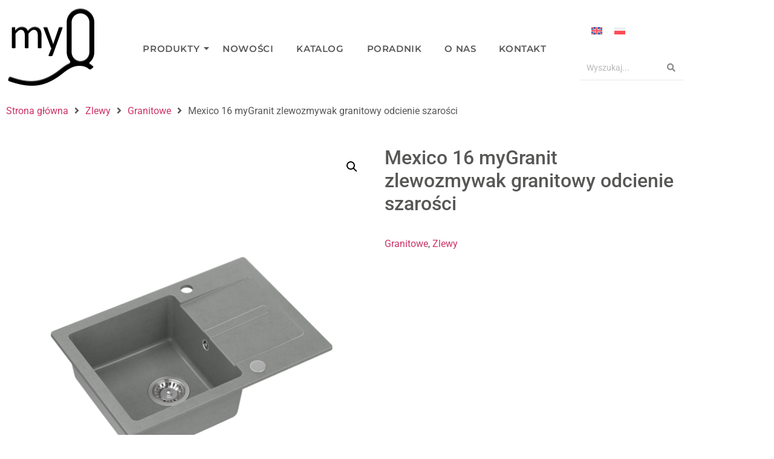

--- FILE ---
content_type: text/html; charset=UTF-8
request_url: https://myq.com.pl/produkt/mexico-16-mygranit-zlewozmywak-granitowy-odcienie-szarosci/
body_size: 26248
content:
<!DOCTYPE html>
<html lang="pl-PL">
<head>
	<meta charset="UTF-8" />
	<meta name="viewport" content="width=device-width, initial-scale=1" />
	<link rel="profile" href="https://gmpg.org/xfn/11" />
	<link rel="pingback" href="https://myq.com.pl/xmlrpc.php" />
	<title>Mexico 16 myGranit zlewozmywak granitowy odcienie szarości &#8211; MyQ</title>
<meta name='robots' content='max-image-preview:large' />
<link rel="alternate" hreflang="en" href="https://myq.com.pl/en/produkt/mexico-16-mygranite-sink-granite-shades-of-grey/" />
<link rel="alternate" hreflang="pl" href="https://myq.com.pl/produkt/mexico-16-mygranit-zlewozmywak-granitowy-odcienie-szarosci/" />
<link rel="alternate" hreflang="x-default" href="https://myq.com.pl/produkt/mexico-16-mygranit-zlewozmywak-granitowy-odcienie-szarosci/" />
<link rel='dns-prefetch' href='//cdnjs.cloudflare.com' />
<link rel='dns-prefetch' href='//code.jquery.com' />
<link rel="alternate" type="application/rss+xml" title="MyQ &raquo; Kanał z wpisami" href="https://myq.com.pl/feed/" />
<link rel="alternate" type="application/rss+xml" title="MyQ &raquo; Kanał z komentarzami" href="https://myq.com.pl/comments/feed/" />
<link rel="alternate" title="oEmbed (JSON)" type="application/json+oembed" href="https://myq.com.pl/wp-json/oembed/1.0/embed?url=https%3A%2F%2Fmyq.com.pl%2Fprodukt%2Fmexico-16-mygranit-zlewozmywak-granitowy-odcienie-szarosci%2F" />
<link rel="alternate" title="oEmbed (XML)" type="text/xml+oembed" href="https://myq.com.pl/wp-json/oembed/1.0/embed?url=https%3A%2F%2Fmyq.com.pl%2Fprodukt%2Fmexico-16-mygranit-zlewozmywak-granitowy-odcienie-szarosci%2F&#038;format=xml" />
<style id='wp-img-auto-sizes-contain-inline-css'>
img:is([sizes=auto i],[sizes^="auto," i]){contain-intrinsic-size:3000px 1500px}
/*# sourceURL=wp-img-auto-sizes-contain-inline-css */
</style>
<link rel='stylesheet' id='woof-sd-switcher23-css' href='https://myq.com.pl/wp-content/plugins/woocommerce-products-filter/ext/smart_designer/css/elements/switcher.css?ver=3.3.2' media='all' />
<link rel='stylesheet' id='woolentor-product-grid-modern-css' href='https://myq.com.pl/wp-content/plugins/woolentor-addons/assets/css/product-grid/modern.css?ver=3.3.1' media='all' />
<link rel='stylesheet' id='woolentor-product-grid-luxury-css' href='https://myq.com.pl/wp-content/plugins/woolentor-addons/assets/css/product-grid/luxury.css?ver=3.3.1' media='all' />
<link rel='stylesheet' id='woolentor-product-grid-editorial-css' href='https://myq.com.pl/wp-content/plugins/woolentor-addons/assets/css/product-grid/editorial.css?ver=3.3.1' media='all' />
<link rel='stylesheet' id='woolentor-product-grid-magazine-css' href='https://myq.com.pl/wp-content/plugins/woolentor-addons/assets/css/product-grid/magazine.css?ver=3.3.1' media='all' />
<link rel='stylesheet' id='hfe-widgets-style-css' href='https://myq.com.pl/wp-content/plugins/header-footer-elementor/inc/widgets-css/frontend.css?ver=2.8.2' media='all' />
<link rel='stylesheet' id='hfe-woo-product-grid-css' href='https://myq.com.pl/wp-content/plugins/header-footer-elementor/inc/widgets-css/woo-products.css?ver=2.8.2' media='all' />
<link rel='stylesheet' id='jkit-elements-main-css' href='https://myq.com.pl/wp-content/plugins/jeg-elementor-kit/assets/css/elements/main.css?ver=3.0.2' media='all' />
<style id='wp-emoji-styles-inline-css'>

	img.wp-smiley, img.emoji {
		display: inline !important;
		border: none !important;
		box-shadow: none !important;
		height: 1em !important;
		width: 1em !important;
		margin: 0 0.07em !important;
		vertical-align: -0.1em !important;
		background: none !important;
		padding: 0 !important;
	}
/*# sourceURL=wp-emoji-styles-inline-css */
</style>
<link rel='stylesheet' id='wp-block-library-css' href='https://myq.com.pl/wp-includes/css/dist/block-library/style.min.css?ver=3fe7c7c78e92b2914cc9ca467a26162e' media='all' />
<link rel='stylesheet' id='woolentor-block-common-css' href='https://myq.com.pl/wp-content/plugins/woolentor-addons/woolentor-blocks/assets/css/common-style.css?ver=3.3.1' media='all' />
<link rel='stylesheet' id='woolentor-block-default-css' href='https://myq.com.pl/wp-content/plugins/woolentor-addons/woolentor-blocks/assets/css/style-index.css?ver=3.3.1' media='all' />
<link rel='stylesheet' id='swiper-css' href='https://myq.com.pl/wp-content/plugins/elementor/assets/lib/swiper/v8/css/swiper.min.css?ver=8.4.5' media='all' />
<link rel='stylesheet' id='getbowtied-products-slider-styles-css' href='https://myq.com.pl/wp-content/plugins/product-blocks-for-woocommerce/includes/gbt-blocks/products_slider/assets/css/frontend/style.min.css?ver=1741008832' media='all' />
<link rel='stylesheet' id='getbowtied-categories-grid-styles-css' href='https://myq.com.pl/wp-content/plugins/product-blocks-for-woocommerce/includes/gbt-blocks/categories_grid/assets/css/frontend/style.min.css?ver=1741008832' media='all' />
<link rel='stylesheet' id='getbowtied-products-carousel-styles-css' href='https://myq.com.pl/wp-content/plugins/product-blocks-for-woocommerce/includes/gbt-blocks/products_carousel/assets/css/frontend/style.min.css?ver=1741008832' media='all' />
<link rel='stylesheet' id='getbowtied-scattered-product-list-styles-css' href='https://myq.com.pl/wp-content/plugins/product-blocks-for-woocommerce/includes/gbt-blocks/scattered_product_list/assets/css/frontend/style.min.css?ver=1741008832' media='all' />
<link rel='stylesheet' id='getbowtied-lookbook-reveal-styles-css' href='https://myq.com.pl/wp-content/plugins/product-blocks-for-woocommerce/includes/gbt-blocks/lookbook_reveal/assets/css/frontend/style.min.css?ver=1741008832' media='all' />
<link rel='stylesheet' id='getbowtied-lookbook-shop-by-outfit-styles-css' href='https://myq.com.pl/wp-content/plugins/product-blocks-for-woocommerce/includes/gbt-blocks/lookbook_shop_by_outfit/assets/css/frontend/style.min.css?ver=1741008832' media='all' />
<style id='global-styles-inline-css'>
:root{--wp--preset--aspect-ratio--square: 1;--wp--preset--aspect-ratio--4-3: 4/3;--wp--preset--aspect-ratio--3-4: 3/4;--wp--preset--aspect-ratio--3-2: 3/2;--wp--preset--aspect-ratio--2-3: 2/3;--wp--preset--aspect-ratio--16-9: 16/9;--wp--preset--aspect-ratio--9-16: 9/16;--wp--preset--color--black: #000000;--wp--preset--color--cyan-bluish-gray: #abb8c3;--wp--preset--color--white: #ffffff;--wp--preset--color--pale-pink: #f78da7;--wp--preset--color--vivid-red: #cf2e2e;--wp--preset--color--luminous-vivid-orange: #ff6900;--wp--preset--color--luminous-vivid-amber: #fcb900;--wp--preset--color--light-green-cyan: #7bdcb5;--wp--preset--color--vivid-green-cyan: #00d084;--wp--preset--color--pale-cyan-blue: #8ed1fc;--wp--preset--color--vivid-cyan-blue: #0693e3;--wp--preset--color--vivid-purple: #9b51e0;--wp--preset--gradient--vivid-cyan-blue-to-vivid-purple: linear-gradient(135deg,rgb(6,147,227) 0%,rgb(155,81,224) 100%);--wp--preset--gradient--light-green-cyan-to-vivid-green-cyan: linear-gradient(135deg,rgb(122,220,180) 0%,rgb(0,208,130) 100%);--wp--preset--gradient--luminous-vivid-amber-to-luminous-vivid-orange: linear-gradient(135deg,rgb(252,185,0) 0%,rgb(255,105,0) 100%);--wp--preset--gradient--luminous-vivid-orange-to-vivid-red: linear-gradient(135deg,rgb(255,105,0) 0%,rgb(207,46,46) 100%);--wp--preset--gradient--very-light-gray-to-cyan-bluish-gray: linear-gradient(135deg,rgb(238,238,238) 0%,rgb(169,184,195) 100%);--wp--preset--gradient--cool-to-warm-spectrum: linear-gradient(135deg,rgb(74,234,220) 0%,rgb(151,120,209) 20%,rgb(207,42,186) 40%,rgb(238,44,130) 60%,rgb(251,105,98) 80%,rgb(254,248,76) 100%);--wp--preset--gradient--blush-light-purple: linear-gradient(135deg,rgb(255,206,236) 0%,rgb(152,150,240) 100%);--wp--preset--gradient--blush-bordeaux: linear-gradient(135deg,rgb(254,205,165) 0%,rgb(254,45,45) 50%,rgb(107,0,62) 100%);--wp--preset--gradient--luminous-dusk: linear-gradient(135deg,rgb(255,203,112) 0%,rgb(199,81,192) 50%,rgb(65,88,208) 100%);--wp--preset--gradient--pale-ocean: linear-gradient(135deg,rgb(255,245,203) 0%,rgb(182,227,212) 50%,rgb(51,167,181) 100%);--wp--preset--gradient--electric-grass: linear-gradient(135deg,rgb(202,248,128) 0%,rgb(113,206,126) 100%);--wp--preset--gradient--midnight: linear-gradient(135deg,rgb(2,3,129) 0%,rgb(40,116,252) 100%);--wp--preset--font-size--small: 13px;--wp--preset--font-size--medium: 20px;--wp--preset--font-size--large: 36px;--wp--preset--font-size--x-large: 42px;--wp--preset--spacing--20: 0.44rem;--wp--preset--spacing--30: 0.67rem;--wp--preset--spacing--40: 1rem;--wp--preset--spacing--50: 1.5rem;--wp--preset--spacing--60: 2.25rem;--wp--preset--spacing--70: 3.38rem;--wp--preset--spacing--80: 5.06rem;--wp--preset--shadow--natural: 6px 6px 9px rgba(0, 0, 0, 0.2);--wp--preset--shadow--deep: 12px 12px 50px rgba(0, 0, 0, 0.4);--wp--preset--shadow--sharp: 6px 6px 0px rgba(0, 0, 0, 0.2);--wp--preset--shadow--outlined: 6px 6px 0px -3px rgb(255, 255, 255), 6px 6px rgb(0, 0, 0);--wp--preset--shadow--crisp: 6px 6px 0px rgb(0, 0, 0);}:root { --wp--style--global--content-size: 800px;--wp--style--global--wide-size: 1200px; }:where(body) { margin: 0; }.wp-site-blocks > .alignleft { float: left; margin-right: 2em; }.wp-site-blocks > .alignright { float: right; margin-left: 2em; }.wp-site-blocks > .aligncenter { justify-content: center; margin-left: auto; margin-right: auto; }:where(.wp-site-blocks) > * { margin-block-start: 24px; margin-block-end: 0; }:where(.wp-site-blocks) > :first-child { margin-block-start: 0; }:where(.wp-site-blocks) > :last-child { margin-block-end: 0; }:root { --wp--style--block-gap: 24px; }:root :where(.is-layout-flow) > :first-child{margin-block-start: 0;}:root :where(.is-layout-flow) > :last-child{margin-block-end: 0;}:root :where(.is-layout-flow) > *{margin-block-start: 24px;margin-block-end: 0;}:root :where(.is-layout-constrained) > :first-child{margin-block-start: 0;}:root :where(.is-layout-constrained) > :last-child{margin-block-end: 0;}:root :where(.is-layout-constrained) > *{margin-block-start: 24px;margin-block-end: 0;}:root :where(.is-layout-flex){gap: 24px;}:root :where(.is-layout-grid){gap: 24px;}.is-layout-flow > .alignleft{float: left;margin-inline-start: 0;margin-inline-end: 2em;}.is-layout-flow > .alignright{float: right;margin-inline-start: 2em;margin-inline-end: 0;}.is-layout-flow > .aligncenter{margin-left: auto !important;margin-right: auto !important;}.is-layout-constrained > .alignleft{float: left;margin-inline-start: 0;margin-inline-end: 2em;}.is-layout-constrained > .alignright{float: right;margin-inline-start: 2em;margin-inline-end: 0;}.is-layout-constrained > .aligncenter{margin-left: auto !important;margin-right: auto !important;}.is-layout-constrained > :where(:not(.alignleft):not(.alignright):not(.alignfull)){max-width: var(--wp--style--global--content-size);margin-left: auto !important;margin-right: auto !important;}.is-layout-constrained > .alignwide{max-width: var(--wp--style--global--wide-size);}body .is-layout-flex{display: flex;}.is-layout-flex{flex-wrap: wrap;align-items: center;}.is-layout-flex > :is(*, div){margin: 0;}body .is-layout-grid{display: grid;}.is-layout-grid > :is(*, div){margin: 0;}body{padding-top: 0px;padding-right: 0px;padding-bottom: 0px;padding-left: 0px;}a:where(:not(.wp-element-button)){text-decoration: underline;}:root :where(.wp-element-button, .wp-block-button__link){background-color: #32373c;border-width: 0;color: #fff;font-family: inherit;font-size: inherit;font-style: inherit;font-weight: inherit;letter-spacing: inherit;line-height: inherit;padding-top: calc(0.667em + 2px);padding-right: calc(1.333em + 2px);padding-bottom: calc(0.667em + 2px);padding-left: calc(1.333em + 2px);text-decoration: none;text-transform: inherit;}.has-black-color{color: var(--wp--preset--color--black) !important;}.has-cyan-bluish-gray-color{color: var(--wp--preset--color--cyan-bluish-gray) !important;}.has-white-color{color: var(--wp--preset--color--white) !important;}.has-pale-pink-color{color: var(--wp--preset--color--pale-pink) !important;}.has-vivid-red-color{color: var(--wp--preset--color--vivid-red) !important;}.has-luminous-vivid-orange-color{color: var(--wp--preset--color--luminous-vivid-orange) !important;}.has-luminous-vivid-amber-color{color: var(--wp--preset--color--luminous-vivid-amber) !important;}.has-light-green-cyan-color{color: var(--wp--preset--color--light-green-cyan) !important;}.has-vivid-green-cyan-color{color: var(--wp--preset--color--vivid-green-cyan) !important;}.has-pale-cyan-blue-color{color: var(--wp--preset--color--pale-cyan-blue) !important;}.has-vivid-cyan-blue-color{color: var(--wp--preset--color--vivid-cyan-blue) !important;}.has-vivid-purple-color{color: var(--wp--preset--color--vivid-purple) !important;}.has-black-background-color{background-color: var(--wp--preset--color--black) !important;}.has-cyan-bluish-gray-background-color{background-color: var(--wp--preset--color--cyan-bluish-gray) !important;}.has-white-background-color{background-color: var(--wp--preset--color--white) !important;}.has-pale-pink-background-color{background-color: var(--wp--preset--color--pale-pink) !important;}.has-vivid-red-background-color{background-color: var(--wp--preset--color--vivid-red) !important;}.has-luminous-vivid-orange-background-color{background-color: var(--wp--preset--color--luminous-vivid-orange) !important;}.has-luminous-vivid-amber-background-color{background-color: var(--wp--preset--color--luminous-vivid-amber) !important;}.has-light-green-cyan-background-color{background-color: var(--wp--preset--color--light-green-cyan) !important;}.has-vivid-green-cyan-background-color{background-color: var(--wp--preset--color--vivid-green-cyan) !important;}.has-pale-cyan-blue-background-color{background-color: var(--wp--preset--color--pale-cyan-blue) !important;}.has-vivid-cyan-blue-background-color{background-color: var(--wp--preset--color--vivid-cyan-blue) !important;}.has-vivid-purple-background-color{background-color: var(--wp--preset--color--vivid-purple) !important;}.has-black-border-color{border-color: var(--wp--preset--color--black) !important;}.has-cyan-bluish-gray-border-color{border-color: var(--wp--preset--color--cyan-bluish-gray) !important;}.has-white-border-color{border-color: var(--wp--preset--color--white) !important;}.has-pale-pink-border-color{border-color: var(--wp--preset--color--pale-pink) !important;}.has-vivid-red-border-color{border-color: var(--wp--preset--color--vivid-red) !important;}.has-luminous-vivid-orange-border-color{border-color: var(--wp--preset--color--luminous-vivid-orange) !important;}.has-luminous-vivid-amber-border-color{border-color: var(--wp--preset--color--luminous-vivid-amber) !important;}.has-light-green-cyan-border-color{border-color: var(--wp--preset--color--light-green-cyan) !important;}.has-vivid-green-cyan-border-color{border-color: var(--wp--preset--color--vivid-green-cyan) !important;}.has-pale-cyan-blue-border-color{border-color: var(--wp--preset--color--pale-cyan-blue) !important;}.has-vivid-cyan-blue-border-color{border-color: var(--wp--preset--color--vivid-cyan-blue) !important;}.has-vivid-purple-border-color{border-color: var(--wp--preset--color--vivid-purple) !important;}.has-vivid-cyan-blue-to-vivid-purple-gradient-background{background: var(--wp--preset--gradient--vivid-cyan-blue-to-vivid-purple) !important;}.has-light-green-cyan-to-vivid-green-cyan-gradient-background{background: var(--wp--preset--gradient--light-green-cyan-to-vivid-green-cyan) !important;}.has-luminous-vivid-amber-to-luminous-vivid-orange-gradient-background{background: var(--wp--preset--gradient--luminous-vivid-amber-to-luminous-vivid-orange) !important;}.has-luminous-vivid-orange-to-vivid-red-gradient-background{background: var(--wp--preset--gradient--luminous-vivid-orange-to-vivid-red) !important;}.has-very-light-gray-to-cyan-bluish-gray-gradient-background{background: var(--wp--preset--gradient--very-light-gray-to-cyan-bluish-gray) !important;}.has-cool-to-warm-spectrum-gradient-background{background: var(--wp--preset--gradient--cool-to-warm-spectrum) !important;}.has-blush-light-purple-gradient-background{background: var(--wp--preset--gradient--blush-light-purple) !important;}.has-blush-bordeaux-gradient-background{background: var(--wp--preset--gradient--blush-bordeaux) !important;}.has-luminous-dusk-gradient-background{background: var(--wp--preset--gradient--luminous-dusk) !important;}.has-pale-ocean-gradient-background{background: var(--wp--preset--gradient--pale-ocean) !important;}.has-electric-grass-gradient-background{background: var(--wp--preset--gradient--electric-grass) !important;}.has-midnight-gradient-background{background: var(--wp--preset--gradient--midnight) !important;}.has-small-font-size{font-size: var(--wp--preset--font-size--small) !important;}.has-medium-font-size{font-size: var(--wp--preset--font-size--medium) !important;}.has-large-font-size{font-size: var(--wp--preset--font-size--large) !important;}.has-x-large-font-size{font-size: var(--wp--preset--font-size--x-large) !important;}
:root :where(.wp-block-pullquote){font-size: 1.5em;line-height: 1.6;}
/*# sourceURL=global-styles-inline-css */
</style>
<link rel='stylesheet' id='dnd-upload-cf7-css' href='https://myq.com.pl/wp-content/plugins/drag-and-drop-multiple-file-upload-contact-form-7/assets/css/dnd-upload-cf7.css?ver=1.3.9.5' media='all' />
<link rel='stylesheet' id='contact-form-7-css' href='https://myq.com.pl/wp-content/plugins/contact-form-7/includes/css/styles.css?ver=6.1.4' media='all' />
<link rel='stylesheet' id='woof-css' href='https://myq.com.pl/wp-content/plugins/woocommerce-products-filter/css/front.css?ver=3.3.2' media='all' />
<style id='woof-inline-css'>

.woof_products_top_panel li span, .woof_products_top_panel2 li span{background: url(https://myq.com.pl/wp-content/plugins/woocommerce-products-filter/img/delete.png);background-size: 14px 14px;background-repeat: no-repeat;background-position: right;}
.woof_edit_view{
                    display: none;
                }

/*# sourceURL=woof-inline-css */
</style>
<link rel='stylesheet' id='chosen-drop-down-css' href='https://myq.com.pl/wp-content/plugins/woocommerce-products-filter/js/chosen/chosen.min.css?ver=3.3.2' media='all' />
<link rel='stylesheet' id='icheck-jquery-color-css' href='https://myq.com.pl/wp-content/plugins/woocommerce-products-filter/js/icheck/skins/square/grey.css?ver=3.3.2' media='all' />
<link rel='stylesheet' id='woof_by_onsales_html_items-css' href='https://myq.com.pl/wp-content/plugins/woocommerce-products-filter/ext/by_onsales/css/by_onsales.css?ver=3.3.2' media='all' />
<link rel='stylesheet' id='woof_by_text_html_items-css' href='https://myq.com.pl/wp-content/plugins/woocommerce-products-filter/ext/by_text/assets/css/front.css?ver=3.3.2' media='all' />
<link rel='stylesheet' id='woof_label_html_items-css' href='https://myq.com.pl/wp-content/plugins/woocommerce-products-filter/ext/label/css/html_types/label.css?ver=3.3.2' media='all' />
<link rel='stylesheet' id='woof_sd_html_items_checkbox-css' href='https://myq.com.pl/wp-content/plugins/woocommerce-products-filter/ext/smart_designer/css/elements/checkbox.css?ver=3.3.2' media='all' />
<link rel='stylesheet' id='woof_sd_html_items_radio-css' href='https://myq.com.pl/wp-content/plugins/woocommerce-products-filter/ext/smart_designer/css/elements/radio.css?ver=3.3.2' media='all' />
<link rel='stylesheet' id='woof_sd_html_items_switcher-css' href='https://myq.com.pl/wp-content/plugins/woocommerce-products-filter/ext/smart_designer/css/elements/switcher.css?ver=3.3.2' media='all' />
<link rel='stylesheet' id='woof_sd_html_items_color-css' href='https://myq.com.pl/wp-content/plugins/woocommerce-products-filter/ext/smart_designer/css/elements/color.css?ver=3.3.2' media='all' />
<link rel='stylesheet' id='woof_sd_html_items_tooltip-css' href='https://myq.com.pl/wp-content/plugins/woocommerce-products-filter/ext/smart_designer/css/tooltip.css?ver=3.3.2' media='all' />
<link rel='stylesheet' id='woof_sd_html_items_front-css' href='https://myq.com.pl/wp-content/plugins/woocommerce-products-filter/ext/smart_designer/css/front.css?ver=3.3.2' media='all' />
<link rel='stylesheet' id='photoswipe-css' href='https://myq.com.pl/wp-content/plugins/woocommerce/assets/css/photoswipe/photoswipe.min.css?ver=10.4.3' media='all' />
<link rel='stylesheet' id='photoswipe-default-skin-css' href='https://myq.com.pl/wp-content/plugins/woocommerce/assets/css/photoswipe/default-skin/default-skin.min.css?ver=10.4.3' media='all' />
<link rel='stylesheet' id='woocommerce-layout-css' href='https://myq.com.pl/wp-content/plugins/woocommerce/assets/css/woocommerce-layout.css?ver=10.4.3' media='all' />
<link rel='stylesheet' id='woocommerce-smallscreen-css' href='https://myq.com.pl/wp-content/plugins/woocommerce/assets/css/woocommerce-smallscreen.css?ver=10.4.3' media='only screen and (max-width: 768px)' />
<link rel='stylesheet' id='woocommerce-general-css' href='https://myq.com.pl/wp-content/plugins/woocommerce/assets/css/woocommerce.css?ver=10.4.3' media='all' />
<style id='woocommerce-inline-inline-css'>
.woocommerce form .form-row .required { visibility: visible; }
/*# sourceURL=woocommerce-inline-inline-css */
</style>
<link rel='stylesheet' id='wpml-legacy-horizontal-list-0-css' href='https://myq.com.pl/wp-content/plugins/sitepress-multilingual-cms/templates/language-switchers/legacy-list-horizontal/style.min.css?ver=1' media='all' />
<link rel='stylesheet' id='hfe-style-css' href='https://myq.com.pl/wp-content/plugins/header-footer-elementor/assets/css/header-footer-elementor.css?ver=2.8.2' media='all' />
<link rel='stylesheet' id='elementor-icons-css' href='https://myq.com.pl/wp-content/plugins/elementor/assets/lib/eicons/css/elementor-icons.min.css?ver=5.46.0' media='all' />
<link rel='stylesheet' id='elementor-frontend-css' href='https://myq.com.pl/wp-content/plugins/elementor/assets/css/frontend.min.css?ver=3.34.4' media='all' />
<style id='elementor-frontend-inline-css'>
@-webkit-keyframes ha_fadeIn{0%{opacity:0}to{opacity:1}}@keyframes ha_fadeIn{0%{opacity:0}to{opacity:1}}@-webkit-keyframes ha_zoomIn{0%{opacity:0;-webkit-transform:scale3d(.3,.3,.3);transform:scale3d(.3,.3,.3)}50%{opacity:1}}@keyframes ha_zoomIn{0%{opacity:0;-webkit-transform:scale3d(.3,.3,.3);transform:scale3d(.3,.3,.3)}50%{opacity:1}}@-webkit-keyframes ha_rollIn{0%{opacity:0;-webkit-transform:translate3d(-100%,0,0) rotate3d(0,0,1,-120deg);transform:translate3d(-100%,0,0) rotate3d(0,0,1,-120deg)}to{opacity:1}}@keyframes ha_rollIn{0%{opacity:0;-webkit-transform:translate3d(-100%,0,0) rotate3d(0,0,1,-120deg);transform:translate3d(-100%,0,0) rotate3d(0,0,1,-120deg)}to{opacity:1}}@-webkit-keyframes ha_bounce{0%,20%,53%,to{-webkit-animation-timing-function:cubic-bezier(.215,.61,.355,1);animation-timing-function:cubic-bezier(.215,.61,.355,1)}40%,43%{-webkit-transform:translate3d(0,-30px,0) scaleY(1.1);transform:translate3d(0,-30px,0) scaleY(1.1);-webkit-animation-timing-function:cubic-bezier(.755,.05,.855,.06);animation-timing-function:cubic-bezier(.755,.05,.855,.06)}70%{-webkit-transform:translate3d(0,-15px,0) scaleY(1.05);transform:translate3d(0,-15px,0) scaleY(1.05);-webkit-animation-timing-function:cubic-bezier(.755,.05,.855,.06);animation-timing-function:cubic-bezier(.755,.05,.855,.06)}80%{-webkit-transition-timing-function:cubic-bezier(.215,.61,.355,1);transition-timing-function:cubic-bezier(.215,.61,.355,1);-webkit-transform:translate3d(0,0,0) scaleY(.95);transform:translate3d(0,0,0) scaleY(.95)}90%{-webkit-transform:translate3d(0,-4px,0) scaleY(1.02);transform:translate3d(0,-4px,0) scaleY(1.02)}}@keyframes ha_bounce{0%,20%,53%,to{-webkit-animation-timing-function:cubic-bezier(.215,.61,.355,1);animation-timing-function:cubic-bezier(.215,.61,.355,1)}40%,43%{-webkit-transform:translate3d(0,-30px,0) scaleY(1.1);transform:translate3d(0,-30px,0) scaleY(1.1);-webkit-animation-timing-function:cubic-bezier(.755,.05,.855,.06);animation-timing-function:cubic-bezier(.755,.05,.855,.06)}70%{-webkit-transform:translate3d(0,-15px,0) scaleY(1.05);transform:translate3d(0,-15px,0) scaleY(1.05);-webkit-animation-timing-function:cubic-bezier(.755,.05,.855,.06);animation-timing-function:cubic-bezier(.755,.05,.855,.06)}80%{-webkit-transition-timing-function:cubic-bezier(.215,.61,.355,1);transition-timing-function:cubic-bezier(.215,.61,.355,1);-webkit-transform:translate3d(0,0,0) scaleY(.95);transform:translate3d(0,0,0) scaleY(.95)}90%{-webkit-transform:translate3d(0,-4px,0) scaleY(1.02);transform:translate3d(0,-4px,0) scaleY(1.02)}}@-webkit-keyframes ha_bounceIn{0%,20%,40%,60%,80%,to{-webkit-animation-timing-function:cubic-bezier(.215,.61,.355,1);animation-timing-function:cubic-bezier(.215,.61,.355,1)}0%{opacity:0;-webkit-transform:scale3d(.3,.3,.3);transform:scale3d(.3,.3,.3)}20%{-webkit-transform:scale3d(1.1,1.1,1.1);transform:scale3d(1.1,1.1,1.1)}40%{-webkit-transform:scale3d(.9,.9,.9);transform:scale3d(.9,.9,.9)}60%{opacity:1;-webkit-transform:scale3d(1.03,1.03,1.03);transform:scale3d(1.03,1.03,1.03)}80%{-webkit-transform:scale3d(.97,.97,.97);transform:scale3d(.97,.97,.97)}to{opacity:1}}@keyframes ha_bounceIn{0%,20%,40%,60%,80%,to{-webkit-animation-timing-function:cubic-bezier(.215,.61,.355,1);animation-timing-function:cubic-bezier(.215,.61,.355,1)}0%{opacity:0;-webkit-transform:scale3d(.3,.3,.3);transform:scale3d(.3,.3,.3)}20%{-webkit-transform:scale3d(1.1,1.1,1.1);transform:scale3d(1.1,1.1,1.1)}40%{-webkit-transform:scale3d(.9,.9,.9);transform:scale3d(.9,.9,.9)}60%{opacity:1;-webkit-transform:scale3d(1.03,1.03,1.03);transform:scale3d(1.03,1.03,1.03)}80%{-webkit-transform:scale3d(.97,.97,.97);transform:scale3d(.97,.97,.97)}to{opacity:1}}@-webkit-keyframes ha_flipInX{0%{opacity:0;-webkit-transform:perspective(400px) rotate3d(1,0,0,90deg);transform:perspective(400px) rotate3d(1,0,0,90deg);-webkit-animation-timing-function:ease-in;animation-timing-function:ease-in}40%{-webkit-transform:perspective(400px) rotate3d(1,0,0,-20deg);transform:perspective(400px) rotate3d(1,0,0,-20deg);-webkit-animation-timing-function:ease-in;animation-timing-function:ease-in}60%{opacity:1;-webkit-transform:perspective(400px) rotate3d(1,0,0,10deg);transform:perspective(400px) rotate3d(1,0,0,10deg)}80%{-webkit-transform:perspective(400px) rotate3d(1,0,0,-5deg);transform:perspective(400px) rotate3d(1,0,0,-5deg)}}@keyframes ha_flipInX{0%{opacity:0;-webkit-transform:perspective(400px) rotate3d(1,0,0,90deg);transform:perspective(400px) rotate3d(1,0,0,90deg);-webkit-animation-timing-function:ease-in;animation-timing-function:ease-in}40%{-webkit-transform:perspective(400px) rotate3d(1,0,0,-20deg);transform:perspective(400px) rotate3d(1,0,0,-20deg);-webkit-animation-timing-function:ease-in;animation-timing-function:ease-in}60%{opacity:1;-webkit-transform:perspective(400px) rotate3d(1,0,0,10deg);transform:perspective(400px) rotate3d(1,0,0,10deg)}80%{-webkit-transform:perspective(400px) rotate3d(1,0,0,-5deg);transform:perspective(400px) rotate3d(1,0,0,-5deg)}}@-webkit-keyframes ha_flipInY{0%{opacity:0;-webkit-transform:perspective(400px) rotate3d(0,1,0,90deg);transform:perspective(400px) rotate3d(0,1,0,90deg);-webkit-animation-timing-function:ease-in;animation-timing-function:ease-in}40%{-webkit-transform:perspective(400px) rotate3d(0,1,0,-20deg);transform:perspective(400px) rotate3d(0,1,0,-20deg);-webkit-animation-timing-function:ease-in;animation-timing-function:ease-in}60%{opacity:1;-webkit-transform:perspective(400px) rotate3d(0,1,0,10deg);transform:perspective(400px) rotate3d(0,1,0,10deg)}80%{-webkit-transform:perspective(400px) rotate3d(0,1,0,-5deg);transform:perspective(400px) rotate3d(0,1,0,-5deg)}}@keyframes ha_flipInY{0%{opacity:0;-webkit-transform:perspective(400px) rotate3d(0,1,0,90deg);transform:perspective(400px) rotate3d(0,1,0,90deg);-webkit-animation-timing-function:ease-in;animation-timing-function:ease-in}40%{-webkit-transform:perspective(400px) rotate3d(0,1,0,-20deg);transform:perspective(400px) rotate3d(0,1,0,-20deg);-webkit-animation-timing-function:ease-in;animation-timing-function:ease-in}60%{opacity:1;-webkit-transform:perspective(400px) rotate3d(0,1,0,10deg);transform:perspective(400px) rotate3d(0,1,0,10deg)}80%{-webkit-transform:perspective(400px) rotate3d(0,1,0,-5deg);transform:perspective(400px) rotate3d(0,1,0,-5deg)}}@-webkit-keyframes ha_swing{20%{-webkit-transform:rotate3d(0,0,1,15deg);transform:rotate3d(0,0,1,15deg)}40%{-webkit-transform:rotate3d(0,0,1,-10deg);transform:rotate3d(0,0,1,-10deg)}60%{-webkit-transform:rotate3d(0,0,1,5deg);transform:rotate3d(0,0,1,5deg)}80%{-webkit-transform:rotate3d(0,0,1,-5deg);transform:rotate3d(0,0,1,-5deg)}}@keyframes ha_swing{20%{-webkit-transform:rotate3d(0,0,1,15deg);transform:rotate3d(0,0,1,15deg)}40%{-webkit-transform:rotate3d(0,0,1,-10deg);transform:rotate3d(0,0,1,-10deg)}60%{-webkit-transform:rotate3d(0,0,1,5deg);transform:rotate3d(0,0,1,5deg)}80%{-webkit-transform:rotate3d(0,0,1,-5deg);transform:rotate3d(0,0,1,-5deg)}}@-webkit-keyframes ha_slideInDown{0%{visibility:visible;-webkit-transform:translate3d(0,-100%,0);transform:translate3d(0,-100%,0)}}@keyframes ha_slideInDown{0%{visibility:visible;-webkit-transform:translate3d(0,-100%,0);transform:translate3d(0,-100%,0)}}@-webkit-keyframes ha_slideInUp{0%{visibility:visible;-webkit-transform:translate3d(0,100%,0);transform:translate3d(0,100%,0)}}@keyframes ha_slideInUp{0%{visibility:visible;-webkit-transform:translate3d(0,100%,0);transform:translate3d(0,100%,0)}}@-webkit-keyframes ha_slideInLeft{0%{visibility:visible;-webkit-transform:translate3d(-100%,0,0);transform:translate3d(-100%,0,0)}}@keyframes ha_slideInLeft{0%{visibility:visible;-webkit-transform:translate3d(-100%,0,0);transform:translate3d(-100%,0,0)}}@-webkit-keyframes ha_slideInRight{0%{visibility:visible;-webkit-transform:translate3d(100%,0,0);transform:translate3d(100%,0,0)}}@keyframes ha_slideInRight{0%{visibility:visible;-webkit-transform:translate3d(100%,0,0);transform:translate3d(100%,0,0)}}.ha_fadeIn{-webkit-animation-name:ha_fadeIn;animation-name:ha_fadeIn}.ha_zoomIn{-webkit-animation-name:ha_zoomIn;animation-name:ha_zoomIn}.ha_rollIn{-webkit-animation-name:ha_rollIn;animation-name:ha_rollIn}.ha_bounce{-webkit-transform-origin:center bottom;-ms-transform-origin:center bottom;transform-origin:center bottom;-webkit-animation-name:ha_bounce;animation-name:ha_bounce}.ha_bounceIn{-webkit-animation-name:ha_bounceIn;animation-name:ha_bounceIn;-webkit-animation-duration:.75s;-webkit-animation-duration:calc(var(--animate-duration)*.75);animation-duration:.75s;animation-duration:calc(var(--animate-duration)*.75)}.ha_flipInX,.ha_flipInY{-webkit-animation-name:ha_flipInX;animation-name:ha_flipInX;-webkit-backface-visibility:visible!important;backface-visibility:visible!important}.ha_flipInY{-webkit-animation-name:ha_flipInY;animation-name:ha_flipInY}.ha_swing{-webkit-transform-origin:top center;-ms-transform-origin:top center;transform-origin:top center;-webkit-animation-name:ha_swing;animation-name:ha_swing}.ha_slideInDown{-webkit-animation-name:ha_slideInDown;animation-name:ha_slideInDown}.ha_slideInUp{-webkit-animation-name:ha_slideInUp;animation-name:ha_slideInUp}.ha_slideInLeft{-webkit-animation-name:ha_slideInLeft;animation-name:ha_slideInLeft}.ha_slideInRight{-webkit-animation-name:ha_slideInRight;animation-name:ha_slideInRight}.ha-css-transform-yes{-webkit-transition-duration:var(--ha-tfx-transition-duration, .2s);transition-duration:var(--ha-tfx-transition-duration, .2s);-webkit-transition-property:-webkit-transform;transition-property:transform;transition-property:transform,-webkit-transform;-webkit-transform:translate(var(--ha-tfx-translate-x, 0),var(--ha-tfx-translate-y, 0)) scale(var(--ha-tfx-scale-x, 1),var(--ha-tfx-scale-y, 1)) skew(var(--ha-tfx-skew-x, 0),var(--ha-tfx-skew-y, 0)) rotateX(var(--ha-tfx-rotate-x, 0)) rotateY(var(--ha-tfx-rotate-y, 0)) rotateZ(var(--ha-tfx-rotate-z, 0));transform:translate(var(--ha-tfx-translate-x, 0),var(--ha-tfx-translate-y, 0)) scale(var(--ha-tfx-scale-x, 1),var(--ha-tfx-scale-y, 1)) skew(var(--ha-tfx-skew-x, 0),var(--ha-tfx-skew-y, 0)) rotateX(var(--ha-tfx-rotate-x, 0)) rotateY(var(--ha-tfx-rotate-y, 0)) rotateZ(var(--ha-tfx-rotate-z, 0))}.ha-css-transform-yes:hover{-webkit-transform:translate(var(--ha-tfx-translate-x-hover, var(--ha-tfx-translate-x, 0)),var(--ha-tfx-translate-y-hover, var(--ha-tfx-translate-y, 0))) scale(var(--ha-tfx-scale-x-hover, var(--ha-tfx-scale-x, 1)),var(--ha-tfx-scale-y-hover, var(--ha-tfx-scale-y, 1))) skew(var(--ha-tfx-skew-x-hover, var(--ha-tfx-skew-x, 0)),var(--ha-tfx-skew-y-hover, var(--ha-tfx-skew-y, 0))) rotateX(var(--ha-tfx-rotate-x-hover, var(--ha-tfx-rotate-x, 0))) rotateY(var(--ha-tfx-rotate-y-hover, var(--ha-tfx-rotate-y, 0))) rotateZ(var(--ha-tfx-rotate-z-hover, var(--ha-tfx-rotate-z, 0)));transform:translate(var(--ha-tfx-translate-x-hover, var(--ha-tfx-translate-x, 0)),var(--ha-tfx-translate-y-hover, var(--ha-tfx-translate-y, 0))) scale(var(--ha-tfx-scale-x-hover, var(--ha-tfx-scale-x, 1)),var(--ha-tfx-scale-y-hover, var(--ha-tfx-scale-y, 1))) skew(var(--ha-tfx-skew-x-hover, var(--ha-tfx-skew-x, 0)),var(--ha-tfx-skew-y-hover, var(--ha-tfx-skew-y, 0))) rotateX(var(--ha-tfx-rotate-x-hover, var(--ha-tfx-rotate-x, 0))) rotateY(var(--ha-tfx-rotate-y-hover, var(--ha-tfx-rotate-y, 0))) rotateZ(var(--ha-tfx-rotate-z-hover, var(--ha-tfx-rotate-z, 0)))}.happy-addon>.elementor-widget-container{word-wrap:break-word;overflow-wrap:break-word}.happy-addon>.elementor-widget-container,.happy-addon>.elementor-widget-container *{-webkit-box-sizing:border-box;box-sizing:border-box}.happy-addon:not(:has(.elementor-widget-container)),.happy-addon:not(:has(.elementor-widget-container)) *{-webkit-box-sizing:border-box;box-sizing:border-box;word-wrap:break-word;overflow-wrap:break-word}.happy-addon p:empty{display:none}.happy-addon .elementor-inline-editing{min-height:auto!important}.happy-addon-pro img{max-width:100%;height:auto;-o-object-fit:cover;object-fit:cover}.ha-screen-reader-text{position:absolute;overflow:hidden;clip:rect(1px,1px,1px,1px);margin:-1px;padding:0;width:1px;height:1px;border:0;word-wrap:normal!important;-webkit-clip-path:inset(50%);clip-path:inset(50%)}.ha-has-bg-overlay>.elementor-widget-container{position:relative;z-index:1}.ha-has-bg-overlay>.elementor-widget-container:before{position:absolute;top:0;left:0;z-index:-1;width:100%;height:100%;content:""}.ha-has-bg-overlay:not(:has(.elementor-widget-container)){position:relative;z-index:1}.ha-has-bg-overlay:not(:has(.elementor-widget-container)):before{position:absolute;top:0;left:0;z-index:-1;width:100%;height:100%;content:""}.ha-popup--is-enabled .ha-js-popup,.ha-popup--is-enabled .ha-js-popup img{cursor:-webkit-zoom-in!important;cursor:zoom-in!important}.mfp-wrap .mfp-arrow,.mfp-wrap .mfp-close{background-color:transparent}.mfp-wrap .mfp-arrow:focus,.mfp-wrap .mfp-close:focus{outline-width:thin}.ha-advanced-tooltip-enable{position:relative;cursor:pointer;--ha-tooltip-arrow-color:black;--ha-tooltip-arrow-distance:0}.ha-advanced-tooltip-enable .ha-advanced-tooltip-content{position:absolute;z-index:999;display:none;padding:5px 0;width:120px;height:auto;border-radius:6px;background-color:#000;color:#fff;text-align:center;opacity:0}.ha-advanced-tooltip-enable .ha-advanced-tooltip-content::after{position:absolute;border-width:5px;border-style:solid;content:""}.ha-advanced-tooltip-enable .ha-advanced-tooltip-content.no-arrow::after{visibility:hidden}.ha-advanced-tooltip-enable .ha-advanced-tooltip-content.show{display:inline-block;opacity:1}.ha-advanced-tooltip-enable.ha-advanced-tooltip-top .ha-advanced-tooltip-content,body[data-elementor-device-mode=tablet] .ha-advanced-tooltip-enable.ha-advanced-tooltip-tablet-top .ha-advanced-tooltip-content{top:unset;right:0;bottom:calc(101% + var(--ha-tooltip-arrow-distance));left:0;margin:0 auto}.ha-advanced-tooltip-enable.ha-advanced-tooltip-top .ha-advanced-tooltip-content::after,body[data-elementor-device-mode=tablet] .ha-advanced-tooltip-enable.ha-advanced-tooltip-tablet-top .ha-advanced-tooltip-content::after{top:100%;right:unset;bottom:unset;left:50%;border-color:var(--ha-tooltip-arrow-color) transparent transparent transparent;-webkit-transform:translateX(-50%);-ms-transform:translateX(-50%);transform:translateX(-50%)}.ha-advanced-tooltip-enable.ha-advanced-tooltip-bottom .ha-advanced-tooltip-content,body[data-elementor-device-mode=tablet] .ha-advanced-tooltip-enable.ha-advanced-tooltip-tablet-bottom .ha-advanced-tooltip-content{top:calc(101% + var(--ha-tooltip-arrow-distance));right:0;bottom:unset;left:0;margin:0 auto}.ha-advanced-tooltip-enable.ha-advanced-tooltip-bottom .ha-advanced-tooltip-content::after,body[data-elementor-device-mode=tablet] .ha-advanced-tooltip-enable.ha-advanced-tooltip-tablet-bottom .ha-advanced-tooltip-content::after{top:unset;right:unset;bottom:100%;left:50%;border-color:transparent transparent var(--ha-tooltip-arrow-color) transparent;-webkit-transform:translateX(-50%);-ms-transform:translateX(-50%);transform:translateX(-50%)}.ha-advanced-tooltip-enable.ha-advanced-tooltip-left .ha-advanced-tooltip-content,body[data-elementor-device-mode=tablet] .ha-advanced-tooltip-enable.ha-advanced-tooltip-tablet-left .ha-advanced-tooltip-content{top:50%;right:calc(101% + var(--ha-tooltip-arrow-distance));bottom:unset;left:unset;-webkit-transform:translateY(-50%);-ms-transform:translateY(-50%);transform:translateY(-50%)}.ha-advanced-tooltip-enable.ha-advanced-tooltip-left .ha-advanced-tooltip-content::after,body[data-elementor-device-mode=tablet] .ha-advanced-tooltip-enable.ha-advanced-tooltip-tablet-left .ha-advanced-tooltip-content::after{top:50%;right:unset;bottom:unset;left:100%;border-color:transparent transparent transparent var(--ha-tooltip-arrow-color);-webkit-transform:translateY(-50%);-ms-transform:translateY(-50%);transform:translateY(-50%)}.ha-advanced-tooltip-enable.ha-advanced-tooltip-right .ha-advanced-tooltip-content,body[data-elementor-device-mode=tablet] .ha-advanced-tooltip-enable.ha-advanced-tooltip-tablet-right .ha-advanced-tooltip-content{top:50%;right:unset;bottom:unset;left:calc(101% + var(--ha-tooltip-arrow-distance));-webkit-transform:translateY(-50%);-ms-transform:translateY(-50%);transform:translateY(-50%)}.ha-advanced-tooltip-enable.ha-advanced-tooltip-right .ha-advanced-tooltip-content::after,body[data-elementor-device-mode=tablet] .ha-advanced-tooltip-enable.ha-advanced-tooltip-tablet-right .ha-advanced-tooltip-content::after{top:50%;right:100%;bottom:unset;left:unset;border-color:transparent var(--ha-tooltip-arrow-color) transparent transparent;-webkit-transform:translateY(-50%);-ms-transform:translateY(-50%);transform:translateY(-50%)}body[data-elementor-device-mode=mobile] .ha-advanced-tooltip-enable.ha-advanced-tooltip-mobile-top .ha-advanced-tooltip-content{top:unset;right:0;bottom:calc(101% + var(--ha-tooltip-arrow-distance));left:0;margin:0 auto}body[data-elementor-device-mode=mobile] .ha-advanced-tooltip-enable.ha-advanced-tooltip-mobile-top .ha-advanced-tooltip-content::after{top:100%;right:unset;bottom:unset;left:50%;border-color:var(--ha-tooltip-arrow-color) transparent transparent transparent;-webkit-transform:translateX(-50%);-ms-transform:translateX(-50%);transform:translateX(-50%)}body[data-elementor-device-mode=mobile] .ha-advanced-tooltip-enable.ha-advanced-tooltip-mobile-bottom .ha-advanced-tooltip-content{top:calc(101% + var(--ha-tooltip-arrow-distance));right:0;bottom:unset;left:0;margin:0 auto}body[data-elementor-device-mode=mobile] .ha-advanced-tooltip-enable.ha-advanced-tooltip-mobile-bottom .ha-advanced-tooltip-content::after{top:unset;right:unset;bottom:100%;left:50%;border-color:transparent transparent var(--ha-tooltip-arrow-color) transparent;-webkit-transform:translateX(-50%);-ms-transform:translateX(-50%);transform:translateX(-50%)}body[data-elementor-device-mode=mobile] .ha-advanced-tooltip-enable.ha-advanced-tooltip-mobile-left .ha-advanced-tooltip-content{top:50%;right:calc(101% + var(--ha-tooltip-arrow-distance));bottom:unset;left:unset;-webkit-transform:translateY(-50%);-ms-transform:translateY(-50%);transform:translateY(-50%)}body[data-elementor-device-mode=mobile] .ha-advanced-tooltip-enable.ha-advanced-tooltip-mobile-left .ha-advanced-tooltip-content::after{top:50%;right:unset;bottom:unset;left:100%;border-color:transparent transparent transparent var(--ha-tooltip-arrow-color);-webkit-transform:translateY(-50%);-ms-transform:translateY(-50%);transform:translateY(-50%)}body[data-elementor-device-mode=mobile] .ha-advanced-tooltip-enable.ha-advanced-tooltip-mobile-right .ha-advanced-tooltip-content{top:50%;right:unset;bottom:unset;left:calc(101% + var(--ha-tooltip-arrow-distance));-webkit-transform:translateY(-50%);-ms-transform:translateY(-50%);transform:translateY(-50%)}body[data-elementor-device-mode=mobile] .ha-advanced-tooltip-enable.ha-advanced-tooltip-mobile-right .ha-advanced-tooltip-content::after{top:50%;right:100%;bottom:unset;left:unset;border-color:transparent var(--ha-tooltip-arrow-color) transparent transparent;-webkit-transform:translateY(-50%);-ms-transform:translateY(-50%);transform:translateY(-50%)}body.elementor-editor-active .happy-addon.ha-gravityforms .gform_wrapper{display:block!important}.ha-scroll-to-top-wrap.ha-scroll-to-top-hide{display:none}.ha-scroll-to-top-wrap.edit-mode,.ha-scroll-to-top-wrap.single-page-off{display:none!important}.ha-scroll-to-top-button{position:fixed;right:15px;bottom:15px;z-index:9999;display:-webkit-box;display:-webkit-flex;display:-ms-flexbox;display:flex;-webkit-box-align:center;-webkit-align-items:center;align-items:center;-ms-flex-align:center;-webkit-box-pack:center;-ms-flex-pack:center;-webkit-justify-content:center;justify-content:center;width:50px;height:50px;border-radius:50px;background-color:#5636d1;color:#fff;text-align:center;opacity:1;cursor:pointer;-webkit-transition:all .3s;transition:all .3s}.ha-scroll-to-top-button i{color:#fff;font-size:16px}.ha-scroll-to-top-button:hover{background-color:#e2498a}
/*# sourceURL=elementor-frontend-inline-css */
</style>
<link rel='stylesheet' id='elementor-post-5-css' href='https://myq.com.pl/wp-content/uploads/elementor/css/post-5.css?ver=1769779758' media='all' />
<link rel='stylesheet' id='font-awesome-5-all-css' href='https://myq.com.pl/wp-content/plugins/elementor/assets/lib/font-awesome/css/all.min.css?ver=4.11.65' media='all' />
<link rel='stylesheet' id='font-awesome-4-shim-css' href='https://myq.com.pl/wp-content/plugins/elementor/assets/lib/font-awesome/css/v4-shims.min.css?ver=3.34.4' media='all' />
<link rel='stylesheet' id='elementor-post-32-css' href='https://myq.com.pl/wp-content/uploads/elementor/css/post-32.css?ver=1769779758' media='all' />
<link rel='stylesheet' id='happy-icons-css' href='https://myq.com.pl/wp-content/plugins/happy-elementor-addons/assets/fonts/style.min.css?ver=3.20.7' media='all' />
<link rel='stylesheet' id='font-awesome-css' href='https://myq.com.pl/wp-content/plugins/elementor/assets/lib/font-awesome/css/font-awesome.min.css?ver=4.7.0' media='all' />
<link rel='stylesheet' id='elementor-post-39-css' href='https://myq.com.pl/wp-content/uploads/elementor/css/post-39.css?ver=1769779758' media='all' />
<link rel='stylesheet' id='simple-line-icons-wl-css' href='https://myq.com.pl/wp-content/plugins/woolentor-addons/assets/css/simple-line-icons.css?ver=3.3.1' media='all' />
<link rel='stylesheet' id='htflexboxgrid-css' href='https://myq.com.pl/wp-content/plugins/woolentor-addons/assets/css/htflexboxgrid.css?ver=3.3.1' media='all' />
<link rel='stylesheet' id='slick-css' href='https://myq.com.pl/wp-content/plugins/happy-elementor-addons/assets/vendor/slick/slick.css?ver=3.20.7' media='all' />
<link rel='stylesheet' id='woolentor-widgets-css' href='https://myq.com.pl/wp-content/plugins/woolentor-addons/assets/css/woolentor-widgets.css?ver=3.3.1' media='all' />
<link rel='stylesheet' id='woolentor-quickview-css' href='https://myq.com.pl/wp-content/plugins/woolentor-addons/includes/modules/quickview/assets/css/frontend.css?ver=3.3.1' media='all' />
<link rel='stylesheet' id='hello-elementor-css' href='https://myq.com.pl/wp-content/themes/hello-elementor/assets/css/reset.css?ver=3.4.4' media='all' />
<link rel='stylesheet' id='hello-elementor-theme-style-css' href='https://myq.com.pl/wp-content/themes/hello-elementor/assets/css/theme.css?ver=3.4.4' media='all' />
<link rel='stylesheet' id='hello-elementor-header-footer-css' href='https://myq.com.pl/wp-content/themes/hello-elementor/assets/css/header-footer.css?ver=3.4.4' media='all' />
<link rel='stylesheet' id='uacf7-frontend-style-css' href='https://myq.com.pl/wp-content/plugins/ultimate-addons-for-contact-form-7/assets/css/uacf7-frontend.css?ver=3fe7c7c78e92b2914cc9ca467a26162e' media='all' />
<link rel='stylesheet' id='uacf7-form-style-css' href='https://myq.com.pl/wp-content/plugins/ultimate-addons-for-contact-form-7/assets/css/form-style.css?ver=3fe7c7c78e92b2914cc9ca467a26162e' media='all' />
<link rel='stylesheet' id='uacf7-column-css' href='https://myq.com.pl/wp-content/plugins/ultimate-addons-for-contact-form-7/addons/column/grid/columns.css?ver=3fe7c7c78e92b2914cc9ca467a26162e' media='all' />
<link rel='stylesheet' id='uacf7-multistep-style-css' href='https://myq.com.pl/wp-content/plugins/ultimate-addons-for-contact-form-7/addons/multistep/assets/css/multistep.css?ver=3fe7c7c78e92b2914cc9ca467a26162e' media='all' />
<link rel='stylesheet' id='uacf7-star-rating-style-css' href='https://myq.com.pl/wp-content/plugins/ultimate-addons-for-contact-form-7/addons/star-rating/assets/css/star-rating.css?ver=3fe7c7c78e92b2914cc9ca467a26162e' media='all' />
<link rel='stylesheet' id='uacf7-fontawesome-css' href='https://myq.com.pl/wp-content/plugins/ultimate-addons-for-contact-form-7/addons/star-rating/assets/css/all.css?ver=3fe7c7c78e92b2914cc9ca467a26162e' media='all' />
<link rel='stylesheet' id='jquery-ui-style-css' href='//code.jquery.com/ui/1.12.1/themes/base/jquery-ui.css?ver=3fe7c7c78e92b2914cc9ca467a26162e' media='all' />
<link rel='stylesheet' id='range-slider-style-css' href='https://myq.com.pl/wp-content/plugins/ultimate-addons-for-contact-form-7/addons/range-slider/css/style.css?ver=3fe7c7c78e92b2914cc9ca467a26162e' media='all' />
<link rel='stylesheet' id='uacf7-country-select-main-css' href='https://myq.com.pl/wp-content/plugins/ultimate-addons-for-contact-form-7/addons/country-dropdown/assets/css/countrySelect.min.css?ver=3fe7c7c78e92b2914cc9ca467a26162e' media='all' />
<link rel='stylesheet' id='uacf7-country-select-style-css' href='https://myq.com.pl/wp-content/plugins/ultimate-addons-for-contact-form-7/addons/country-dropdown/assets/css/style.css?ver=3fe7c7c78e92b2914cc9ca467a26162e' media='all' />
<link rel='stylesheet' id='hfe-elementor-icons-css' href='https://myq.com.pl/wp-content/plugins/elementor/assets/lib/eicons/css/elementor-icons.min.css?ver=5.34.0' media='all' />
<link rel='stylesheet' id='hfe-icons-list-css' href='https://myq.com.pl/wp-content/plugins/elementor/assets/css/widget-icon-list.min.css?ver=3.24.3' media='all' />
<link rel='stylesheet' id='hfe-social-icons-css' href='https://myq.com.pl/wp-content/plugins/elementor/assets/css/widget-social-icons.min.css?ver=3.24.0' media='all' />
<link rel='stylesheet' id='hfe-social-share-icons-brands-css' href='https://myq.com.pl/wp-content/plugins/elementor/assets/lib/font-awesome/css/brands.css?ver=5.15.3' media='all' />
<link rel='stylesheet' id='hfe-social-share-icons-fontawesome-css' href='https://myq.com.pl/wp-content/plugins/elementor/assets/lib/font-awesome/css/fontawesome.css?ver=5.15.3' media='all' />
<link rel='stylesheet' id='hfe-nav-menu-icons-css' href='https://myq.com.pl/wp-content/plugins/elementor/assets/lib/font-awesome/css/solid.css?ver=5.15.3' media='all' />
<link rel='stylesheet' id='ekit-widget-styles-css' href='https://myq.com.pl/wp-content/plugins/elementskit-lite/widgets/init/assets/css/widget-styles.css?ver=3.7.8' media='all' />
<link rel='stylesheet' id='ekit-responsive-css' href='https://myq.com.pl/wp-content/plugins/elementskit-lite/widgets/init/assets/css/responsive.css?ver=3.7.8' media='all' />
<link rel='stylesheet' id='eael-general-css' href='https://myq.com.pl/wp-content/plugins/essential-addons-for-elementor-lite/assets/front-end/css/view/general.min.css?ver=6.5.9' media='all' />
<link rel='stylesheet' id='wpr-text-animations-css-css' href='https://myq.com.pl/wp-content/plugins/royal-elementor-addons/assets/css/lib/animations/text-animations.min.css?ver=1.7.1046' media='all' />
<link rel='stylesheet' id='wpr-addons-css-css' href='https://myq.com.pl/wp-content/plugins/royal-elementor-addons/assets/css/frontend.min.css?ver=1.7.1046' media='all' />
<link rel='stylesheet' id='elementor-gf-local-montserrat-css' href='https://myq.com.pl/wp-content/uploads/elementor/google-fonts/css/montserrat.css?ver=1742261263' media='all' />
<link rel='stylesheet' id='elementor-gf-local-roboto-css' href='https://myq.com.pl/wp-content/uploads/elementor/google-fonts/css/roboto.css?ver=1742261299' media='all' />
<link rel='stylesheet' id='elementor-icons-shared-0-css' href='https://myq.com.pl/wp-content/plugins/elementor/assets/lib/font-awesome/css/fontawesome.min.css?ver=5.15.3' media='all' />
<link rel='stylesheet' id='elementor-icons-fa-solid-css' href='https://myq.com.pl/wp-content/plugins/elementor/assets/lib/font-awesome/css/solid.min.css?ver=5.15.3' media='all' />
<link rel='stylesheet' id='elementor-icons-shared-1-css' href='https://myq.com.pl/wp-content/plugins/happy-elementor-addons/assets/fonts/style.min.css?ver=3.20.7' media='all' />
<link rel='stylesheet' id='elementor-icons-happy-icons-css' href='https://myq.com.pl/wp-content/plugins/happy-elementor-addons/assets/fonts/style.min.css?ver=3.20.7' media='all' />
<link rel='stylesheet' id='elementor-icons-jkiticon-css' href='https://myq.com.pl/wp-content/plugins/jeg-elementor-kit/assets/fonts/jkiticon/jkiticon.css?ver=3.0.2' media='all' />
<script type="text/template" id="tmpl-variation-template">
	<div class="woocommerce-variation-description">{{{ data.variation.variation_description }}}</div>
	<div class="woocommerce-variation-price">{{{ data.variation.price_html }}}</div>
	<div class="woocommerce-variation-availability">{{{ data.variation.availability_html }}}</div>
</script>
<script type="text/template" id="tmpl-unavailable-variation-template">
	<p role="alert">Przepraszamy, ten produkt jest niedostępny. Prosimy wybrać inną kombinację.</p>
</script>
<script id="wpml-cookie-js-extra">
var wpml_cookies = {"wp-wpml_current_language":{"value":"pl","expires":1,"path":"/"}};
var wpml_cookies = {"wp-wpml_current_language":{"value":"pl","expires":1,"path":"/"}};
//# sourceURL=wpml-cookie-js-extra
</script>
<script src="https://myq.com.pl/wp-content/plugins/sitepress-multilingual-cms/res/js/cookies/language-cookie.js?ver=475000" id="wpml-cookie-js" defer data-wp-strategy="defer"></script>
<script id="woof-husky-js-extra">
var woof_husky_txt = {"ajax_url":"https://myq.com.pl/wp-admin/admin-ajax.php","plugin_uri":"https://myq.com.pl/wp-content/plugins/woocommerce-products-filter/ext/by_text/","loader":"https://myq.com.pl/wp-content/plugins/woocommerce-products-filter/ext/by_text/assets/img/ajax-loader.gif","not_found":"Nothing found!","prev":"Prev","next":"Next","site_link":"https://myq.com.pl","default_data":{"placeholder":"Szukaj...","behavior":"title_or_content_or_excerpt","search_by_full_word":"0","autocomplete":"1","how_to_open_links":"0","taxonomy_compatibility":"0","sku_compatibility":"1","custom_fields":"","search_desc_variant":"0","view_text_length":"5","min_symbols":"3","max_posts":"10","image":"","notes_for_customer":"","template":"","max_open_height":"300","page":0}};
//# sourceURL=woof-husky-js-extra
</script>
<script src="https://myq.com.pl/wp-content/plugins/woocommerce-products-filter/ext/by_text/assets/js/husky.js?ver=3.3.2" id="woof-husky-js"></script>
<script data-cfasync="false" src="https://myq.com.pl/wp-includes/js/jquery/jquery.min.js?ver=3.7.1" id="jquery-core-js"></script>
<script data-cfasync="false" src="https://myq.com.pl/wp-includes/js/jquery/jquery-migrate.min.js?ver=3.4.1" id="jquery-migrate-js"></script>
<script id="jquery-js-after">
!function($){"use strict";$(document).ready(function(){$(this).scrollTop()>100&&$(".hfe-scroll-to-top-wrap").removeClass("hfe-scroll-to-top-hide"),$(window).scroll(function(){$(this).scrollTop()<100?$(".hfe-scroll-to-top-wrap").fadeOut(300):$(".hfe-scroll-to-top-wrap").fadeIn(300)}),$(".hfe-scroll-to-top-wrap").on("click",function(){$("html, body").animate({scrollTop:0},300);return!1})})}(jQuery);
!function($){'use strict';$(document).ready(function(){var bar=$('.hfe-reading-progress-bar');if(!bar.length)return;$(window).on('scroll',function(){var s=$(window).scrollTop(),d=$(document).height()-$(window).height(),p=d? s/d*100:0;bar.css('width',p+'%')});});}(jQuery);
//# sourceURL=jquery-js-after
</script>
<script src="https://myq.com.pl/wp-content/plugins/woocommerce/assets/js/jquery-blockui/jquery.blockUI.min.js?ver=2.7.0-wc.10.4.3" id="wc-jquery-blockui-js" data-wp-strategy="defer"></script>
<script id="wc-add-to-cart-js-extra">
var wc_add_to_cart_params = {"ajax_url":"/wp-admin/admin-ajax.php","wc_ajax_url":"/?wc-ajax=%%endpoint%%","i18n_view_cart":"Zobacz koszyk","cart_url":"https://myq.com.pl","is_cart":"","cart_redirect_after_add":"no"};
//# sourceURL=wc-add-to-cart-js-extra
</script>
<script src="https://myq.com.pl/wp-content/plugins/woocommerce/assets/js/frontend/add-to-cart.min.js?ver=10.4.3" id="wc-add-to-cart-js" defer data-wp-strategy="defer"></script>
<script src="https://myq.com.pl/wp-content/plugins/woocommerce/assets/js/photoswipe/photoswipe.min.js?ver=4.1.1-wc.10.4.3" id="wc-photoswipe-js" data-wp-strategy="defer"></script>
<script src="https://myq.com.pl/wp-content/plugins/woocommerce/assets/js/js-cookie/js.cookie.min.js?ver=2.1.4-wc.10.4.3" id="wc-js-cookie-js" defer data-wp-strategy="defer"></script>
<script id="woocommerce-js-extra">
var woocommerce_params = {"ajax_url":"/wp-admin/admin-ajax.php","wc_ajax_url":"/?wc-ajax=%%endpoint%%","i18n_password_show":"Poka\u017c has\u0142o","i18n_password_hide":"Ukryj has\u0142o"};
//# sourceURL=woocommerce-js-extra
</script>
<script src="https://myq.com.pl/wp-content/plugins/woocommerce/assets/js/frontend/woocommerce.min.js?ver=10.4.3" id="woocommerce-js" defer data-wp-strategy="defer"></script>
<script src="https://myq.com.pl/wp-content/plugins/elementor/assets/lib/font-awesome/js/v4-shims.min.js?ver=3.34.4" id="font-awesome-4-shim-js"></script>
<script src="https://myq.com.pl/wp-includes/js/underscore.min.js?ver=1.13.7" id="underscore-js"></script>
<script id="wp-util-js-extra">
var _wpUtilSettings = {"ajax":{"url":"/wp-admin/admin-ajax.php"}};
//# sourceURL=wp-util-js-extra
</script>
<script src="https://myq.com.pl/wp-includes/js/wp-util.min.js?ver=3fe7c7c78e92b2914cc9ca467a26162e" id="wp-util-js"></script>
<script src="https://myq.com.pl/wp-content/plugins/happy-elementor-addons/assets/vendor/dom-purify/purify.min.js?ver=3.1.6" id="dom-purify-js"></script>
<link rel="https://api.w.org/" href="https://myq.com.pl/wp-json/" /><link rel="alternate" title="JSON" type="application/json" href="https://myq.com.pl/wp-json/wp/v2/product/1259" /><link rel="EditURI" type="application/rsd+xml" title="RSD" href="https://myq.com.pl/xmlrpc.php?rsd" />
<link rel="canonical" href="https://myq.com.pl/produkt/mexico-16-mygranit-zlewozmywak-granitowy-odcienie-szarosci/" />
<meta name="generator" content="WPML ver:4.7.5 stt:1,40;" />
	<noscript><style>.woocommerce-product-gallery{ opacity: 1 !important; }</style></noscript>
	<meta name="generator" content="Elementor 3.34.4; features: additional_custom_breakpoints; settings: css_print_method-external, google_font-enabled, font_display-swap">
			<style>
				.e-con.e-parent:nth-of-type(n+4):not(.e-lazyloaded):not(.e-no-lazyload),
				.e-con.e-parent:nth-of-type(n+4):not(.e-lazyloaded):not(.e-no-lazyload) * {
					background-image: none !important;
				}
				@media screen and (max-height: 1024px) {
					.e-con.e-parent:nth-of-type(n+3):not(.e-lazyloaded):not(.e-no-lazyload),
					.e-con.e-parent:nth-of-type(n+3):not(.e-lazyloaded):not(.e-no-lazyload) * {
						background-image: none !important;
					}
				}
				@media screen and (max-height: 640px) {
					.e-con.e-parent:nth-of-type(n+2):not(.e-lazyloaded):not(.e-no-lazyload),
					.e-con.e-parent:nth-of-type(n+2):not(.e-lazyloaded):not(.e-no-lazyload) * {
						background-image: none !important;
					}
				}
			</style>
			<link rel="icon" href="https://myq.com.pl/wp-content/uploads/small_myQ-logo-FIN-black-100x100.png" sizes="32x32" />
<link rel="icon" href="https://myq.com.pl/wp-content/uploads/small_myQ-logo-FIN-black.png" sizes="192x192" />
<link rel="apple-touch-icon" href="https://myq.com.pl/wp-content/uploads/small_myQ-logo-FIN-black.png" />
<meta name="msapplication-TileImage" content="https://myq.com.pl/wp-content/uploads/small_myQ-logo-FIN-black.png" />
		<style id="wp-custom-css">
			@media (-webkit-device-pixel-ratio: 1.25) {
  #content > div > div.elementor.elementor-10 > section.elementor-section.elementor-top-section.elementor-element.elementor-element-6fc5c2a60.elementor-section-height-full.elementor-section-boxed.elementor-section-height-default.elementor-section-items-middle.wpr-particle-no.wpr-jarallax-no.wpr-parallax-no.wpr-sticky-section-no > div > div > div > div > div > div > div.wpr-flip-box-item.wpr-flip-box-front.wpr-anim-timing-ease-default {
		background-size: 84%;
    zoom: .85;
  }
	#content > div > div.elementor.elementor-10 > section.elementor-section.elementor-top-section.elementor-element.elementor-element-6fc5c2a60.elementor-section-height-full.elementor-section-boxed.elementor-section-height-default.elementor-section-items-middle.wpr-particle-no.wpr-jarallax-no.wpr-parallax-no.wpr-sticky-section-no > div > div > div > div > div > div > div.wpr-flip-box-item.wpr-flip-box-back.wpr-anim-timing-ease-default {
		background-size: 84%;
  }
}		</style>
		<style id="wpr_lightbox_styles">
				.lg-backdrop {
					background-color: rgba(0,0,0,0.6) !important;
				}
				.lg-toolbar,
				.lg-dropdown {
					background-color: rgba(0,0,0,0.8) !important;
				}
				.lg-dropdown:after {
					border-bottom-color: rgba(0,0,0,0.8) !important;
				}
				.lg-sub-html {
					background-color: rgba(0,0,0,0.8) !important;
				}
				.lg-thumb-outer,
				.lg-progress-bar {
					background-color: #444444 !important;
				}
				.lg-progress {
					background-color: #a90707 !important;
				}
				.lg-icon {
					color: #efefef !important;
					font-size: 20px !important;
				}
				.lg-icon.lg-toogle-thumb {
					font-size: 24px !important;
				}
				.lg-icon:hover,
				.lg-dropdown-text:hover {
					color: #ffffff !important;
				}
				.lg-sub-html,
				.lg-dropdown-text {
					color: #efefef !important;
					font-size: 14px !important;
				}
				#lg-counter {
					color: #efefef !important;
					font-size: 14px !important;
				}
				.lg-prev,
				.lg-next {
					font-size: 35px !important;
				}

				/* Defaults */
				.lg-icon {
				background-color: transparent !important;
				}

				#lg-counter {
				opacity: 0.9;
				}

				.lg-thumb-outer {
				padding: 0 10px;
				}

				.lg-thumb-item {
				border-radius: 0 !important;
				border: none !important;
				opacity: 0.5;
				}

				.lg-thumb-item.active {
					opacity: 1;
				}
	         </style></head>

<body data-rsssl=1 class="wp-singular product-template-default single single-product postid-1259 wp-custom-logo wp-embed-responsive wp-theme-hello-elementor theme-hello-elementor woocommerce woocommerce-page woocommerce-no-js ehf-header ehf-footer ehf-template-hello-elementor ehf-stylesheet-hello-elementor woolentor_current_theme_hello-elementor jkit-color-scheme hello-elementor-default elementor-page-68 elementor-default elementor-template-full-width elementor-kit-5">
<div id="page" class="hfeed site">

		<header id="masthead" itemscope="itemscope" itemtype="https://schema.org/WPHeader">
			<p class="main-title bhf-hidden" itemprop="headline"><a href="https://myq.com.pl" title="MyQ" rel="home">MyQ</a></p>
					<div data-elementor-type="wp-post" data-elementor-id="32" class="elementor elementor-32" data-elementor-settings="{&quot;ha_cmc_init_switcher&quot;:&quot;no&quot;}">
						<section class="elementor-section elementor-top-section elementor-element elementor-element-1f3233021 elementor-section-boxed elementor-section-height-default elementor-section-height-default wpr-particle-no wpr-jarallax-no wpr-parallax-no wpr-sticky-section-no" data-id="1f3233021" data-element_type="section" data-settings="{&quot;background_background&quot;:&quot;classic&quot;,&quot;_ha_eqh_enable&quot;:false}">
						<div class="elementor-container elementor-column-gap-default">
					<div class="elementor-column elementor-col-16 elementor-top-column elementor-element elementor-element-101b415d" data-id="101b415d" data-element_type="column">
			<div class="elementor-widget-wrap elementor-element-populated">
						<div class="elementor-element elementor-element-280f3089 wpr-logo-position-center elementor-widget elementor-widget-wpr-logo" data-id="280f3089" data-element_type="widget" data-widget_type="wpr-logo.default">
				<div class="elementor-widget-container">
								
			<div class="wpr-logo elementor-clearfix">

								<picture class="wpr-logo-image">
					
										
					<img src="https://myq.com.pl/wp-content/uploads/mini_myQ-logo-FIN-black.png" alt="">

											<a class="wpr-logo-url" rel="home" aria-label="" href="https://myq.com.pl/"></a>
									</picture>
				
				
									<a class="wpr-logo-url" rel="home" aria-label="" href="https://myq.com.pl/"></a>
				
			</div>
				
						</div>
				</div>
					</div>
		</div>
				<div class="elementor-column elementor-col-66 elementor-top-column elementor-element elementor-element-33b3eeee" data-id="33b3eeee" data-element_type="column">
			<div class="elementor-widget-wrap elementor-element-populated">
						<div class="elementor-element elementor-element-13f34a7d wpr-main-menu-align-center wpr-main-menu-align--tabletright wpr-main-menu-align--mobileleft wpr-pointer-underline wpr-pointer-line-fx wpr-pointer-fx-fade wpr-sub-icon-caret-down wpr-sub-menu-fx-fade wpr-nav-menu-bp-mobile wpr-mobile-menu-full-width wpr-mobile-menu-item-align-center wpr-mobile-toggle-v1 wpr-mobile-divider-yes elementor-widget elementor-widget-wpr-nav-menu" data-id="13f34a7d" data-element_type="widget" data-settings="{&quot;menu_layout&quot;:&quot;horizontal&quot;}" data-widget_type="wpr-nav-menu.default">
				<div class="elementor-widget-container">
					<nav class="wpr-nav-menu-container wpr-nav-menu-horizontal" data-trigger="hover"><ul id="menu-1-13f34a7d" class="wpr-nav-menu"><li class="menu-item menu-item-type-post_type menu-item-object-page menu-item-has-children current_page_parent menu-item-30"><a aria-haspopup="true" aria-expanded="false" href="https://myq.com.pl/produkty/" class="wpr-menu-item wpr-pointer-item">Produkty<i class="wpr-sub-icon fas" aria-hidden="true"></i></a>
<ul class="sub-menu wpr-sub-menu">
	<li class="menu-item menu-item-type-custom menu-item-object-custom menu-item-has-children menu-item-111"><a aria-haspopup="true" aria-expanded="false" href="https://myq.com.pl/produkty/?swoof=1&#038;product_cat=zlew" class="wpr-sub-menu-item">Zlewy<i class="wpr-sub-icon fas wpr-sub-icon-rotate" aria-hidden="true"></i></a>
	<ul class="sub-menu wpr-sub-menu">
		<li class="menu-item menu-item-type-custom menu-item-object-custom menu-item-112"><a href="https://myq.com.pl/produkty/?swoof=1&#038;product_cat=zlew,granitowe" class="wpr-sub-menu-item">Granitowe</a></li>
		<li class="menu-item menu-item-type-custom menu-item-object-custom menu-item-113"><a href="https://myq.com.pl/produkty/?swoof=1&#038;product_cat=zlew,stalowe" class="wpr-sub-menu-item">Stalowe</a></li>
		<li class="menu-item menu-item-type-custom menu-item-object-custom menu-item-114"><a href="https://myq.com.pl/produkty/?swoof=1&#038;product_cat=zlew,laczone" class="wpr-sub-menu-item">Łączone</a></li>
		<li class="menu-item menu-item-type-custom menu-item-object-custom menu-item-115"><a href="https://myq.com.pl/produkty/?swoof=1&#038;product_cat=zlew,pakiety" class="wpr-sub-menu-item">Pakiety</a></li>
	</ul>
</li>
	<li class="menu-item menu-item-type-custom menu-item-object-custom menu-item-has-children menu-item-116"><a aria-haspopup="true" aria-expanded="false" href="https://myq.com.pl/produkty/?swoof=1&#038;product_cat=baterie" class="wpr-sub-menu-item">Baterie<i class="wpr-sub-icon fas wpr-sub-icon-rotate" aria-hidden="true"></i></a>
	<ul class="sub-menu wpr-sub-menu">
		<li class="menu-item menu-item-type-custom menu-item-object-custom menu-item-117"><a href="https://myq.com.pl/produkty/?swoof=1&#038;product_cat=baterie,z-wyciagana-wylewka" class="wpr-sub-menu-item">Z wyciąganą wylewką</a></li>
		<li class="menu-item menu-item-type-custom menu-item-object-custom menu-item-118"><a href="https://myq.com.pl/produkty/?swoof=1&#038;product_cat=baterie,elastyczne" class="wpr-sub-menu-item">Elastyczne</a></li>
		<li class="menu-item menu-item-type-custom menu-item-object-custom menu-item-119"><a href="https://myq.com.pl/produkty/?swoof=1&#038;product_cat=baterie,obrotowe" class="wpr-sub-menu-item">Obrotowe</a></li>
	</ul>
</li>
	<li class="menu-item menu-item-type-custom menu-item-object-custom menu-item-120"><a href="https://myq.com.pl/produkty/?swoof=1&#038;product_cat=akcesoria" class="wpr-sub-menu-item">Akcesoria</a></li>
	<li class="menu-item menu-item-type-custom menu-item-object-custom menu-item-121"><a href="https://myq.com.pl/produkty/?swoof=1&#038;product_cat=umywalki" class="wpr-sub-menu-item">Umywalki</a></li>
</ul>
</li>
<li class="menu-item menu-item-type-custom menu-item-object-custom menu-item-226"><a href="/#nowosci" class="wpr-menu-item wpr-pointer-item">Nowości</a></li>
<li class="menu-item menu-item-type-custom menu-item-object-custom menu-item-872"><a href="/#katalog" class="wpr-menu-item wpr-pointer-item">Katalog</a></li>
<li class="menu-item menu-item-type-custom menu-item-object-custom menu-item-228"><a href="/#poradnik" class="wpr-menu-item wpr-pointer-item">Poradnik</a></li>
<li class="menu-item menu-item-type-custom menu-item-object-custom menu-item-227"><a href="/#o-nas" class="wpr-menu-item wpr-pointer-item">O nas</a></li>
<li class="menu-item menu-item-type-custom menu-item-object-custom menu-item-229"><a href="/#kontakt" class="wpr-menu-item wpr-pointer-item">Kontakt</a></li>
</ul></nav><nav class="wpr-mobile-nav-menu-container"><div class="wpr-mobile-toggle-wrap"><div class="wpr-mobile-toggle"><span class="wpr-mobile-toggle-line"></span><span class="wpr-mobile-toggle-line"></span><span class="wpr-mobile-toggle-line"></span></div></div><ul id="mobile-menu-2-13f34a7d" class="wpr-mobile-nav-menu"><li class="menu-item menu-item-type-post_type menu-item-object-page menu-item-has-children current_page_parent menu-item-30"><a href="https://myq.com.pl/produkty/" class="wpr-mobile-menu-item">Produkty</a>
<ul class="sub-menu wpr-sub-menu">
	<li class="menu-item menu-item-type-custom menu-item-object-custom menu-item-has-children menu-item-111"><a href="https://myq.com.pl/produkty/?swoof=1&#038;product_cat=zlew" class="wpr-mobile-sub-menu-item">Zlewy</a>
	<ul class="sub-menu wpr-sub-menu">
		<li class="menu-item menu-item-type-custom menu-item-object-custom menu-item-112"><a href="https://myq.com.pl/produkty/?swoof=1&#038;product_cat=zlew,granitowe" class="wpr-mobile-sub-menu-item">Granitowe</a></li>
		<li class="menu-item menu-item-type-custom menu-item-object-custom menu-item-113"><a href="https://myq.com.pl/produkty/?swoof=1&#038;product_cat=zlew,stalowe" class="wpr-mobile-sub-menu-item">Stalowe</a></li>
		<li class="menu-item menu-item-type-custom menu-item-object-custom menu-item-114"><a href="https://myq.com.pl/produkty/?swoof=1&#038;product_cat=zlew,laczone" class="wpr-mobile-sub-menu-item">Łączone</a></li>
		<li class="menu-item menu-item-type-custom menu-item-object-custom menu-item-115"><a href="https://myq.com.pl/produkty/?swoof=1&#038;product_cat=zlew,pakiety" class="wpr-mobile-sub-menu-item">Pakiety</a></li>
	</ul>
</li>
	<li class="menu-item menu-item-type-custom menu-item-object-custom menu-item-has-children menu-item-116"><a href="https://myq.com.pl/produkty/?swoof=1&#038;product_cat=baterie" class="wpr-mobile-sub-menu-item">Baterie</a>
	<ul class="sub-menu wpr-sub-menu">
		<li class="menu-item menu-item-type-custom menu-item-object-custom menu-item-117"><a href="https://myq.com.pl/produkty/?swoof=1&#038;product_cat=baterie,z-wyciagana-wylewka" class="wpr-mobile-sub-menu-item">Z wyciąganą wylewką</a></li>
		<li class="menu-item menu-item-type-custom menu-item-object-custom menu-item-118"><a href="https://myq.com.pl/produkty/?swoof=1&#038;product_cat=baterie,elastyczne" class="wpr-mobile-sub-menu-item">Elastyczne</a></li>
		<li class="menu-item menu-item-type-custom menu-item-object-custom menu-item-119"><a href="https://myq.com.pl/produkty/?swoof=1&#038;product_cat=baterie,obrotowe" class="wpr-mobile-sub-menu-item">Obrotowe</a></li>
	</ul>
</li>
	<li class="menu-item menu-item-type-custom menu-item-object-custom menu-item-120"><a href="https://myq.com.pl/produkty/?swoof=1&#038;product_cat=akcesoria" class="wpr-mobile-sub-menu-item">Akcesoria</a></li>
	<li class="menu-item menu-item-type-custom menu-item-object-custom menu-item-121"><a href="https://myq.com.pl/produkty/?swoof=1&#038;product_cat=umywalki" class="wpr-mobile-sub-menu-item">Umywalki</a></li>
</ul>
</li>
<li class="menu-item menu-item-type-custom menu-item-object-custom menu-item-226"><a href="/#nowosci" class="wpr-mobile-menu-item">Nowości</a></li>
<li class="menu-item menu-item-type-custom menu-item-object-custom menu-item-872"><a href="/#katalog" class="wpr-mobile-menu-item">Katalog</a></li>
<li class="menu-item menu-item-type-custom menu-item-object-custom menu-item-228"><a href="/#poradnik" class="wpr-mobile-menu-item">Poradnik</a></li>
<li class="menu-item menu-item-type-custom menu-item-object-custom menu-item-227"><a href="/#o-nas" class="wpr-mobile-menu-item">O nas</a></li>
<li class="menu-item menu-item-type-custom menu-item-object-custom menu-item-229"><a href="/#kontakt" class="wpr-mobile-menu-item">Kontakt</a></li>
</ul></nav>				</div>
				</div>
					</div>
		</div>
				<div class="elementor-column elementor-col-16 elementor-top-column elementor-element elementor-element-58445213 elementor-hidden-tablet elementor-hidden-phone" data-id="58445213" data-element_type="column">
			<div class="elementor-widget-wrap elementor-element-populated">
						<div class="elementor-element elementor-element-44837f8 elementor-widget elementor-widget-wpml-language-switcher" data-id="44837f8" data-element_type="widget" data-widget_type="wpml-language-switcher.default">
				<div class="elementor-widget-container">
					<div class="wpml-elementor-ls">
<div class="wpml-ls-statics-shortcode_actions wpml-ls wpml-ls-legacy-list-horizontal">
	<ul><li class="wpml-ls-slot-shortcode_actions wpml-ls-item wpml-ls-item-en wpml-ls-first-item wpml-ls-item-legacy-list-horizontal">
				<a href="https://myq.com.pl/en/produkt/mexico-16-mygranite-sink-granite-shades-of-grey/" class="wpml-ls-link">
                                                        <img
            class="wpml-ls-flag"
            src="https://myq.com.pl/wp-content/plugins/sitepress-multilingual-cms/res/flags/en.svg"
            alt="Angielski"
            width=18
            height=12
    /></a>
			</li><li class="wpml-ls-slot-shortcode_actions wpml-ls-item wpml-ls-item-pl wpml-ls-current-language wpml-ls-last-item wpml-ls-item-legacy-list-horizontal">
				<a href="https://myq.com.pl/produkt/mexico-16-mygranit-zlewozmywak-granitowy-odcienie-szarosci/" class="wpml-ls-link">
                                                        <img
            class="wpml-ls-flag"
            src="https://myq.com.pl/wp-content/plugins/sitepress-multilingual-cms/res/flags/pl.svg"
            alt="Polski"
            width=18
            height=12
    /></a>
			</li></ul>
</div>
</div>				</div>
				</div>
				<div class="elementor-element elementor-element-21aee4ac wpr-search-form-style-outer wpr-search-form-position-right elementor-widget elementor-widget-wpr-search" data-id="21aee4ac" data-element_type="widget" data-widget_type="wpr-search.default">
				<div class="elementor-widget-container">
					
		<form role="search" method="get" class="wpr-search-form" action="https://myq.com.pl">

			<div class="wpr-search-form-input-wrap elementor-clearfix">
				<input class="wpr-search-form-input" placeholder="Wyszukaj..." aria-label="Search" type="search" name="s" title="Search" value="" wpr-query-type="all" wpr-taxonomy-type="" number-of-results="2" ajax-search="" meta-query="" show-description="yes" number-of-words="30" show-ajax-thumbnails="" show-view-result-btn="" show-product-price="no" view-result-text="View Results" no-results="No Results Found" exclude-without-thumb="" link-target="_self" password-protected="no" attachments="no">
							</div>

			
		<button class="wpr-search-form-submit" aria-label="Search" type="submit">
							<i class="fas fa-search"></i>
					</button>

				</form>
		<div class="wpr-data-fetch">
			<span class="wpr-close-search"></span>
			<ul></ul>
					</div>
		
						</div>
				</div>
					</div>
		</div>
					</div>
		</section>
				</div>
				</header>

	<div class="woocommerce-notices-wrapper"></div>
<div id="product-1259" class="post-1259 product type-product status-publish has-post-thumbnail product_cat-granitowe product_cat-zlew pa_kolor-szary pa_podbudowa-39 pa_rodzaj-granitowe pa_typ-jednokomorowy pa_typ-montazu-wpuszczany first instock shipping-taxable product-type-simple">
	<div class="woolentor-woo-template-builder">
				<div data-elementor-type="wp-post" data-elementor-id="68" class="elementor elementor-68" data-elementor-settings="{&quot;ha_cmc_init_switcher&quot;:&quot;no&quot;}">
						<section class="elementor-section elementor-top-section elementor-element elementor-element-00d5e09 elementor-section-boxed elementor-section-height-default elementor-section-height-default wpr-particle-no wpr-jarallax-no wpr-parallax-no wpr-sticky-section-no" data-id="00d5e09" data-element_type="section" data-settings="{&quot;_ha_eqh_enable&quot;:false}">
						<div class="elementor-container elementor-column-gap-default">
					<div class="elementor-column elementor-col-100 elementor-top-column elementor-element elementor-element-a701aeb" data-id="a701aeb" data-element_type="column">
			<div class="elementor-widget-wrap elementor-element-populated">
						<div class="elementor-element elementor-element-0269cb0 elementor-align-left elementor-widget elementor-widget-woolentor-breadcrumbs-addons" data-id="0269cb0" data-element_type="widget" data-widget_type="woolentor-breadcrumbs-addons.default">
				<div class="elementor-widget-container">
					<div class="woolentor-breadcrumb"><nav class="woocommerce-breadcrumb"><a href="https://myq.com.pl">Strona główna</a><span class="breadcrumb-separator"><i aria-hidden="true" class="fas fa-angle-right"></i></span><a href="https://myq.com.pl/kategoria-produktu/zlew/">Zlewy</a><span class="breadcrumb-separator"><i aria-hidden="true" class="fas fa-angle-right"></i></span><a href="https://myq.com.pl/kategoria-produktu/zlew/granitowe/">Granitowe</a><span class="breadcrumb-separator"><i aria-hidden="true" class="fas fa-angle-right"></i></span>Mexico 16 myGranit zlewozmywak granitowy odcienie szarości</nav></div>				</div>
				</div>
				<section class="elementor-section elementor-inner-section elementor-element elementor-element-afb9e61 elementor-section-boxed elementor-section-height-default elementor-section-height-default wpr-particle-no wpr-jarallax-no wpr-parallax-no wpr-sticky-section-no" data-id="afb9e61" data-element_type="section" data-settings="{&quot;_ha_eqh_enable&quot;:false}">
						<div class="elementor-container elementor-column-gap-default">
					<div class="elementor-column elementor-col-50 elementor-inner-column elementor-element elementor-element-4978b9f" data-id="4978b9f" data-element_type="column">
			<div class="elementor-widget-wrap elementor-element-populated">
						<div class="elementor-element elementor-element-bca1237 elementor-widget elementor-widget-wl-single-product-image" data-id="bca1237" data-element_type="widget" data-widget_type="wl-single-product-image.default">
				<div class="elementor-widget-container">
					<div class="woocommerce-product-gallery woocommerce-product-gallery--with-images woocommerce-product-gallery--columns-4 images" data-columns="4" style="opacity: 0; transition: opacity .25s ease-in-out;">
	<div class="woocommerce-product-gallery__wrapper">
		<div data-thumb="https://myq.com.pl/wp-content/uploads/MEXICO_16_Odcienie_Szarosci_IZO-100x100.png" data-thumb-alt="Mexico 16 myGranit zlewozmywak granitowy odcienie szarości" data-thumb-srcset="https://myq.com.pl/wp-content/uploads/MEXICO_16_Odcienie_Szarosci_IZO-100x100.png 100w, https://myq.com.pl/wp-content/uploads/MEXICO_16_Odcienie_Szarosci_IZO-300x300.png 300w, https://myq.com.pl/wp-content/uploads/MEXICO_16_Odcienie_Szarosci_IZO-1024x1024.png 1024w, https://myq.com.pl/wp-content/uploads/MEXICO_16_Odcienie_Szarosci_IZO-150x150.png 150w, https://myq.com.pl/wp-content/uploads/MEXICO_16_Odcienie_Szarosci_IZO-768x768.png 768w, https://myq.com.pl/wp-content/uploads/MEXICO_16_Odcienie_Szarosci_IZO-1536x1536.png 1536w, https://myq.com.pl/wp-content/uploads/MEXICO_16_Odcienie_Szarosci_IZO-2048x2048.png 2048w, https://myq.com.pl/wp-content/uploads/MEXICO_16_Odcienie_Szarosci_IZO-600x600.png 600w"  data-thumb-sizes="(max-width: 100px) 100vw, 100px" class="woocommerce-product-gallery__image"><a href="https://myq.com.pl/wp-content/uploads/MEXICO_16_Odcienie_Szarosci_IZO.png"><img fetchpriority="high" width="600" height="600" src="https://myq.com.pl/wp-content/uploads/MEXICO_16_Odcienie_Szarosci_IZO-600x600.png" class="wp-post-image" alt="Mexico 16 myGranit zlewozmywak granitowy odcienie szarości" data-caption="" data-src="https://myq.com.pl/wp-content/uploads/MEXICO_16_Odcienie_Szarosci_IZO.png" data-large_image="https://myq.com.pl/wp-content/uploads/MEXICO_16_Odcienie_Szarosci_IZO.png" data-large_image_width="3000" data-large_image_height="3000" decoding="async" srcset="https://myq.com.pl/wp-content/uploads/MEXICO_16_Odcienie_Szarosci_IZO-600x600.png 600w, https://myq.com.pl/wp-content/uploads/MEXICO_16_Odcienie_Szarosci_IZO-300x300.png 300w, https://myq.com.pl/wp-content/uploads/MEXICO_16_Odcienie_Szarosci_IZO-1024x1024.png 1024w, https://myq.com.pl/wp-content/uploads/MEXICO_16_Odcienie_Szarosci_IZO-150x150.png 150w, https://myq.com.pl/wp-content/uploads/MEXICO_16_Odcienie_Szarosci_IZO-768x768.png 768w, https://myq.com.pl/wp-content/uploads/MEXICO_16_Odcienie_Szarosci_IZO-1536x1536.png 1536w, https://myq.com.pl/wp-content/uploads/MEXICO_16_Odcienie_Szarosci_IZO-2048x2048.png 2048w, https://myq.com.pl/wp-content/uploads/MEXICO_16_Odcienie_Szarosci_IZO-100x100.png 100w" sizes="(max-width: 600px) 100vw, 600px" /></a></div><div data-thumb="https://myq.com.pl/wp-content/uploads/MEXICO_16_Rysunek_Techniczny-100x100.png" data-thumb-alt="Mexico 16 myGranit zlewozmywak granitowy odcienie szarości - obrazek 2" data-thumb-srcset="https://myq.com.pl/wp-content/uploads/MEXICO_16_Rysunek_Techniczny-100x100.png 100w, https://myq.com.pl/wp-content/uploads/MEXICO_16_Rysunek_Techniczny-150x150.png 150w, https://myq.com.pl/wp-content/uploads/MEXICO_16_Rysunek_Techniczny-300x300.png 300w"  data-thumb-sizes="(max-width: 100px) 100vw, 100px" class="woocommerce-product-gallery__image"><a href="https://myq.com.pl/wp-content/uploads/MEXICO_16_Rysunek_Techniczny.png"><img width="600" height="848" src="https://myq.com.pl/wp-content/uploads/MEXICO_16_Rysunek_Techniczny-600x848.png" class="" alt="Mexico 16 myGranit zlewozmywak granitowy odcienie szarości - obrazek 2" data-caption="" data-src="https://myq.com.pl/wp-content/uploads/MEXICO_16_Rysunek_Techniczny.png" data-large_image="https://myq.com.pl/wp-content/uploads/MEXICO_16_Rysunek_Techniczny.png" data-large_image_width="1654" data-large_image_height="2339" decoding="async" srcset="https://myq.com.pl/wp-content/uploads/MEXICO_16_Rysunek_Techniczny-600x848.png 600w, https://myq.com.pl/wp-content/uploads/MEXICO_16_Rysunek_Techniczny-212x300.png 212w, https://myq.com.pl/wp-content/uploads/MEXICO_16_Rysunek_Techniczny-724x1024.png 724w, https://myq.com.pl/wp-content/uploads/MEXICO_16_Rysunek_Techniczny-768x1086.png 768w, https://myq.com.pl/wp-content/uploads/MEXICO_16_Rysunek_Techniczny-1086x1536.png 1086w, https://myq.com.pl/wp-content/uploads/MEXICO_16_Rysunek_Techniczny-1448x2048.png 1448w, https://myq.com.pl/wp-content/uploads/MEXICO_16_Rysunek_Techniczny.png 1654w" sizes="(max-width: 600px) 100vw, 600px" /></a></div><div data-thumb="https://myq.com.pl/wp-content/uploads/MEXICO_16_Odcienie_Szarosci_TOP-100x100.png" data-thumb-alt="Mexico 16 myGranit zlewozmywak granitowy odcienie szarości - obrazek 3" data-thumb-srcset="https://myq.com.pl/wp-content/uploads/MEXICO_16_Odcienie_Szarosci_TOP-100x100.png 100w, https://myq.com.pl/wp-content/uploads/MEXICO_16_Odcienie_Szarosci_TOP-300x300.png 300w, https://myq.com.pl/wp-content/uploads/MEXICO_16_Odcienie_Szarosci_TOP-1024x1024.png 1024w, https://myq.com.pl/wp-content/uploads/MEXICO_16_Odcienie_Szarosci_TOP-150x150.png 150w, https://myq.com.pl/wp-content/uploads/MEXICO_16_Odcienie_Szarosci_TOP-768x768.png 768w, https://myq.com.pl/wp-content/uploads/MEXICO_16_Odcienie_Szarosci_TOP-1536x1536.png 1536w, https://myq.com.pl/wp-content/uploads/MEXICO_16_Odcienie_Szarosci_TOP-2048x2048.png 2048w, https://myq.com.pl/wp-content/uploads/MEXICO_16_Odcienie_Szarosci_TOP-600x600.png 600w"  data-thumb-sizes="(max-width: 100px) 100vw, 100px" class="woocommerce-product-gallery__image"><a href="https://myq.com.pl/wp-content/uploads/MEXICO_16_Odcienie_Szarosci_TOP.png"><img width="600" height="600" src="https://myq.com.pl/wp-content/uploads/MEXICO_16_Odcienie_Szarosci_TOP-600x600.png" class="" alt="Mexico 16 myGranit zlewozmywak granitowy odcienie szarości - obrazek 3" data-caption="" data-src="https://myq.com.pl/wp-content/uploads/MEXICO_16_Odcienie_Szarosci_TOP.png" data-large_image="https://myq.com.pl/wp-content/uploads/MEXICO_16_Odcienie_Szarosci_TOP.png" data-large_image_width="3000" data-large_image_height="3000" decoding="async" srcset="https://myq.com.pl/wp-content/uploads/MEXICO_16_Odcienie_Szarosci_TOP-600x600.png 600w, https://myq.com.pl/wp-content/uploads/MEXICO_16_Odcienie_Szarosci_TOP-300x300.png 300w, https://myq.com.pl/wp-content/uploads/MEXICO_16_Odcienie_Szarosci_TOP-1024x1024.png 1024w, https://myq.com.pl/wp-content/uploads/MEXICO_16_Odcienie_Szarosci_TOP-150x150.png 150w, https://myq.com.pl/wp-content/uploads/MEXICO_16_Odcienie_Szarosci_TOP-768x768.png 768w, https://myq.com.pl/wp-content/uploads/MEXICO_16_Odcienie_Szarosci_TOP-1536x1536.png 1536w, https://myq.com.pl/wp-content/uploads/MEXICO_16_Odcienie_Szarosci_TOP-2048x2048.png 2048w, https://myq.com.pl/wp-content/uploads/MEXICO_16_Odcienie_Szarosci_TOP-100x100.png 100w" sizes="(max-width: 600px) 100vw, 600px" /></a></div>	</div>
</div>
				</div>
				</div>
					</div>
		</div>
				<div class="elementor-column elementor-col-50 elementor-inner-column elementor-element elementor-element-ce1d47d" data-id="ce1d47d" data-element_type="column">
			<div class="elementor-widget-wrap elementor-element-populated">
						<div class="elementor-element elementor-element-5be36f9 elementor-align-left elementor-widget elementor-widget-wl-single-product-title" data-id="5be36f9" data-element_type="widget" data-widget_type="wl-single-product-title.default">
				<div class="elementor-widget-container">
					<h2 class='product_title entry-title'>Mexico 16 myGranit zlewozmywak granitowy odcienie szarości</h2>				</div>
				</div>
				<div class="elementor-element elementor-element-c6bc6d5 elementor-align-left elementor-widget elementor-widget-wl-single-product-categories" data-id="c6bc6d5" data-element_type="widget" data-widget_type="wl-single-product-categories.default">
				<div class="elementor-widget-container">
					<div class="woolentor_product_categories_info">                        <span class="categories-title">Kategorie:</span>
                        <span class="posted_in"><a href="https://myq.com.pl/kategoria-produktu/zlew/granitowe/" rel="tag">Granitowe</a>, <a href="https://myq.com.pl/kategoria-produktu/zlew/" rel="tag">Zlewy</a></span>                    </div>				</div>
				</div>
					</div>
		</div>
					</div>
		</section>
				<div class="elementor-element elementor-element-c1bd7ec elementor-widget elementor-widget-wl-product-data-tabs" data-id="c1bd7ec" data-element_type="widget" data-widget_type="wl-product-data-tabs.default">
				<div class="elementor-widget-container">
					
	<div class="woocommerce-tabs wc-tabs-wrapper">
		<ul class="tabs wc-tabs" role="tablist">
							<li role="presentation" class="additional_information_tab" id="tab-title-additional_information">
					<a href="#tab-additional_information" role="tab" aria-controls="tab-additional_information">
						Dodatkowe informacje					</a>
				</li>
					</ul>
					<div class="woocommerce-Tabs-panel woocommerce-Tabs-panel--additional_information panel entry-content wc-tab" id="tab-additional_information" role="tabpanel" aria-labelledby="tab-title-additional_information">
				
	<h2>Dodatkowe informacje</h2>

<table class="woocommerce-product-attributes shop_attributes" aria-label="Szczegóły produktu">
			<tr class="woocommerce-product-attributes-item woocommerce-product-attributes-item--attribute_pa_kolor">
			<th class="woocommerce-product-attributes-item__label" scope="row">Kolor</th>
			<td class="woocommerce-product-attributes-item__value"><p><a href="https://myq.com.pl/kolor/szary/" rel="tag">Szary</a></p>
</td>
		</tr>
			<tr class="woocommerce-product-attributes-item woocommerce-product-attributes-item--attribute_pa_podbudowa">
			<th class="woocommerce-product-attributes-item__label" scope="row">Podbudowa</th>
			<td class="woocommerce-product-attributes-item__value"><p><a href="https://myq.com.pl/podbudowa/45/" rel="tag">45 cm</a></p>
</td>
		</tr>
			<tr class="woocommerce-product-attributes-item woocommerce-product-attributes-item--attribute_pa_typ">
			<th class="woocommerce-product-attributes-item__label" scope="row">Typ</th>
			<td class="woocommerce-product-attributes-item__value"><p><a href="https://myq.com.pl/typ/jednokomorowy/" rel="tag">Jednokomorowy</a></p>
</td>
		</tr>
			<tr class="woocommerce-product-attributes-item woocommerce-product-attributes-item--attribute_pa_typ-montazu">
			<th class="woocommerce-product-attributes-item__label" scope="row">Typ montażu</th>
			<td class="woocommerce-product-attributes-item__value"><p><a href="https://myq.com.pl/typ-montazu/wpuszczany/" rel="tag">Wpuszczany</a></p>
</td>
		</tr>
			<tr class="woocommerce-product-attributes-item woocommerce-product-attributes-item--attribute_pa_rodzaj">
			<th class="woocommerce-product-attributes-item__label" scope="row">Rodzaj</th>
			<td class="woocommerce-product-attributes-item__value"><p><a href="https://myq.com.pl/rodzaj/granitowe/" rel="tag">Granitowe</a></p>
</td>
		</tr>
	</table>
			</div>
		
			</div>

				</div>
				</div>
				<div class="elementor-element elementor-element-4534807 woolentorducts-columns-4 wlshow-heading-yes elementor-widget elementor-widget-wl-product-related" data-id="4534807" data-element_type="widget" data-widget_type="wl-product-related.default">
				<div class="elementor-widget-container">
					
	<section class="related products">

					<h2>Podobne produkty</h2>
				<ul class="products columns-4">

			
					<li class="product type-product post-506 status-publish first instock product_cat-zlew product_cat-granitowe has-post-thumbnail shipping-taxable product-type-simple">
	<a href="https://myq.com.pl/produkt/london-10-s-mygranit-zlewozmywak-granitowy-odcienie-czerni/" class="woocommerce-LoopProduct-link woocommerce-loop-product__link"><img loading="lazy" width="300" height="300" src="https://myq.com.pl/wp-content/uploads/LONDON_10_S_Odcienie_Czerni_IZO-300x300.png" class="attachment-woocommerce_thumbnail size-woocommerce_thumbnail" alt="London 10 S myGranit zlewozmywak granitowy odcienie czerni" decoding="async" srcset="https://myq.com.pl/wp-content/uploads/LONDON_10_S_Odcienie_Czerni_IZO-300x300.png 300w, https://myq.com.pl/wp-content/uploads/LONDON_10_S_Odcienie_Czerni_IZO-1024x1024.png 1024w, https://myq.com.pl/wp-content/uploads/LONDON_10_S_Odcienie_Czerni_IZO-150x150.png 150w, https://myq.com.pl/wp-content/uploads/LONDON_10_S_Odcienie_Czerni_IZO-768x768.png 768w, https://myq.com.pl/wp-content/uploads/LONDON_10_S_Odcienie_Czerni_IZO-1536x1536.png 1536w, https://myq.com.pl/wp-content/uploads/LONDON_10_S_Odcienie_Czerni_IZO-2048x2048.png 2048w, https://myq.com.pl/wp-content/uploads/LONDON_10_S_Odcienie_Czerni_IZO-600x600.png 600w, https://myq.com.pl/wp-content/uploads/LONDON_10_S_Odcienie_Czerni_IZO-100x100.png 100w" sizes="(max-width: 300px) 100vw, 300px" /><h2 class="woocommerce-loop-product__title">London 10 S myGranit zlewozmywak granitowy odcienie czerni</h2>
</a><a href="https://myq.com.pl/produkt/london-10-s-mygranit-zlewozmywak-granitowy-odcienie-czerni/" aria-describedby="woocommerce_loop_add_to_cart_link_describedby_506" data-quantity="1" class="button product_type_simple" data-product_id="506" data-product_sku="" aria-label="Przeczytaj więcej o &bdquo;London 10 S myGranit zlewozmywak granitowy odcienie czerni&rdquo;" rel="nofollow" data-success_message="">Zobacz produkt</a>	<span id="woocommerce_loop_add_to_cart_link_describedby_506" class="screen-reader-text">
			</span>
</li>

			
					<li class="product type-product post-501 status-publish instock product_cat-zlew product_cat-pakiety has-post-thumbnail shipping-taxable product-type-simple">
	<a href="https://myq.com.pl/produkt/pakiet-paris-16-mygranit-full-black-zlewozmywak-granitowy-odcienie-czerni-bateria-kuchenna-ganges-odcienie-czernidozownik/" class="woocommerce-LoopProduct-link woocommerce-loop-product__link"><img loading="lazy" width="300" height="300" src="https://myq.com.pl/wp-content/uploads/JOHNNY_111_BLACK_DOTTED_KATE_DOZOWNIK_CZARNY_IZO-300x300.png" class="attachment-woocommerce_thumbnail size-woocommerce_thumbnail" alt="Pakiet Paris 16 myGranit Full Black zlewozmywak granitowy odcienie czerni + bateria kuchenna Ganges odcienie czerni+dozownik" decoding="async" srcset="https://myq.com.pl/wp-content/uploads/JOHNNY_111_BLACK_DOTTED_KATE_DOZOWNIK_CZARNY_IZO-300x300.png 300w, https://myq.com.pl/wp-content/uploads/JOHNNY_111_BLACK_DOTTED_KATE_DOZOWNIK_CZARNY_IZO-1024x1024.png 1024w, https://myq.com.pl/wp-content/uploads/JOHNNY_111_BLACK_DOTTED_KATE_DOZOWNIK_CZARNY_IZO-150x150.png 150w, https://myq.com.pl/wp-content/uploads/JOHNNY_111_BLACK_DOTTED_KATE_DOZOWNIK_CZARNY_IZO-768x768.png 768w, https://myq.com.pl/wp-content/uploads/JOHNNY_111_BLACK_DOTTED_KATE_DOZOWNIK_CZARNY_IZO-1536x1536.png 1536w, https://myq.com.pl/wp-content/uploads/JOHNNY_111_BLACK_DOTTED_KATE_DOZOWNIK_CZARNY_IZO-2048x2048.png 2048w, https://myq.com.pl/wp-content/uploads/JOHNNY_111_BLACK_DOTTED_KATE_DOZOWNIK_CZARNY_IZO-600x600.png 600w, https://myq.com.pl/wp-content/uploads/JOHNNY_111_BLACK_DOTTED_KATE_DOZOWNIK_CZARNY_IZO-100x100.png 100w" sizes="(max-width: 300px) 100vw, 300px" /><h2 class="woocommerce-loop-product__title">Pakiet Paris 16 myGranit Full Black zlewozmywak granitowy odcienie czerni + bateria kuchenna Ganges odcienie czerni+dozownik</h2>
</a><a href="https://myq.com.pl/produkt/pakiet-paris-16-mygranit-full-black-zlewozmywak-granitowy-odcienie-czerni-bateria-kuchenna-ganges-odcienie-czernidozownik/" aria-describedby="woocommerce_loop_add_to_cart_link_describedby_501" data-quantity="1" class="button product_type_simple" data-product_id="501" data-product_sku="" aria-label="Przeczytaj więcej o &bdquo;Pakiet Paris 16 myGranit Full Black zlewozmywak granitowy odcienie czerni + bateria kuchenna Ganges odcienie czerni+dozownik&rdquo;" rel="nofollow" data-success_message="">Zobacz produkt</a>	<span id="woocommerce_loop_add_to_cart_link_describedby_501" class="screen-reader-text">
			</span>
</li>

			
					<li class="product type-product post-493 status-publish instock product_cat-zlew product_cat-pakiety has-post-thumbnail shipping-taxable product-type-simple">
	<a href="https://myq.com.pl/produkt/pakiet-seul-16-mygranit-zlewozmywak-granitowy-odcienie-szarosci-bateria-kuchenna-missouri-odcienie-szarosci/" class="woocommerce-LoopProduct-link woocommerce-loop-product__link"><img loading="lazy" width="300" height="300" src="https://myq.com.pl/wp-content/uploads/PAKIET-SEUL-16_MISSOURI_MAGGIE_KOSZYK_ZASLEPKA_SZARY_IZO-300x300.png" class="attachment-woocommerce_thumbnail size-woocommerce_thumbnail" alt="Pakiet Seul 16 myGranit zlewozmywak granitowy odcienie szarości + bateria kuchenna Missouri odcienie szarości" decoding="async" srcset="https://myq.com.pl/wp-content/uploads/PAKIET-SEUL-16_MISSOURI_MAGGIE_KOSZYK_ZASLEPKA_SZARY_IZO-300x300.png 300w, https://myq.com.pl/wp-content/uploads/PAKIET-SEUL-16_MISSOURI_MAGGIE_KOSZYK_ZASLEPKA_SZARY_IZO-100x100.png 100w, https://myq.com.pl/wp-content/uploads/PAKIET-SEUL-16_MISSOURI_MAGGIE_KOSZYK_ZASLEPKA_SZARY_IZO-600x600.png 600w, https://myq.com.pl/wp-content/uploads/PAKIET-SEUL-16_MISSOURI_MAGGIE_KOSZYK_ZASLEPKA_SZARY_IZO-150x150.png 150w, https://myq.com.pl/wp-content/uploads/PAKIET-SEUL-16_MISSOURI_MAGGIE_KOSZYK_ZASLEPKA_SZARY_IZO-768x768.png 768w, https://myq.com.pl/wp-content/uploads/PAKIET-SEUL-16_MISSOURI_MAGGIE_KOSZYK_ZASLEPKA_SZARY_IZO.png 1000w" sizes="(max-width: 300px) 100vw, 300px" /><h2 class="woocommerce-loop-product__title">Pakiet Seul 16 myGranit zlewozmywak granitowy odcienie szarości + bateria kuchenna Missouri odcienie szarości</h2>
</a><a href="https://myq.com.pl/produkt/pakiet-seul-16-mygranit-zlewozmywak-granitowy-odcienie-szarosci-bateria-kuchenna-missouri-odcienie-szarosci/" aria-describedby="woocommerce_loop_add_to_cart_link_describedby_493" data-quantity="1" class="button product_type_simple" data-product_id="493" data-product_sku="" aria-label="Przeczytaj więcej o &bdquo;Pakiet Seul 16 myGranit zlewozmywak granitowy odcienie szarości + bateria kuchenna Missouri odcienie szarości&rdquo;" rel="nofollow" data-success_message="">Zobacz produkt</a>	<span id="woocommerce_loop_add_to_cart_link_describedby_493" class="screen-reader-text">
			</span>
</li>

			
					<li class="product type-product post-488 status-publish last instock product_cat-zlew product_cat-pakiety has-post-thumbnail shipping-taxable product-type-simple">
	<a href="https://myq.com.pl/produkt/pakiet-zloty-london-10-mygranit-zlewozmywak-granitowy-odcienie-bezu-bateria-kuchenna-missouri-zlota/" class="woocommerce-LoopProduct-link woocommerce-loop-product__link"><img loading="lazy" width="300" height="300" src="https://myq.com.pl/wp-content/uploads/Pakiet-zloty-LONDON-10-myGranit-zlewozmywak-granitowy-odcienie-bezu-bateria-kuchenna-MISSOURI-zlota-300x300.png" class="attachment-woocommerce_thumbnail size-woocommerce_thumbnail" alt="Pakiet złoty LONDON 10 myGranit zlewozmywak granitowy odcienie beżu + bateria kuchenna MISSOURI złota" decoding="async" srcset="https://myq.com.pl/wp-content/uploads/Pakiet-zloty-LONDON-10-myGranit-zlewozmywak-granitowy-odcienie-bezu-bateria-kuchenna-MISSOURI-zlota-300x300.png 300w, https://myq.com.pl/wp-content/uploads/Pakiet-zloty-LONDON-10-myGranit-zlewozmywak-granitowy-odcienie-bezu-bateria-kuchenna-MISSOURI-zlota-100x100.png 100w, https://myq.com.pl/wp-content/uploads/Pakiet-zloty-LONDON-10-myGranit-zlewozmywak-granitowy-odcienie-bezu-bateria-kuchenna-MISSOURI-zlota-600x600.png 600w, https://myq.com.pl/wp-content/uploads/Pakiet-zloty-LONDON-10-myGranit-zlewozmywak-granitowy-odcienie-bezu-bateria-kuchenna-MISSOURI-zlota-150x150.png 150w, https://myq.com.pl/wp-content/uploads/Pakiet-zloty-LONDON-10-myGranit-zlewozmywak-granitowy-odcienie-bezu-bateria-kuchenna-MISSOURI-zlota-768x768.png 768w, https://myq.com.pl/wp-content/uploads/Pakiet-zloty-LONDON-10-myGranit-zlewozmywak-granitowy-odcienie-bezu-bateria-kuchenna-MISSOURI-zlota.png 1000w" sizes="(max-width: 300px) 100vw, 300px" /><h2 class="woocommerce-loop-product__title">Pakiet złoty LONDON 10 myGranit zlewozmywak granitowy odcienie beżu + bateria kuchenna MISSOURI złota</h2>
</a><a href="https://myq.com.pl/produkt/pakiet-zloty-london-10-mygranit-zlewozmywak-granitowy-odcienie-bezu-bateria-kuchenna-missouri-zlota/" aria-describedby="woocommerce_loop_add_to_cart_link_describedby_488" data-quantity="1" class="button product_type_simple" data-product_id="488" data-product_sku="" aria-label="Przeczytaj więcej o &bdquo;Pakiet złoty LONDON 10 myGranit zlewozmywak granitowy odcienie beżu + bateria kuchenna MISSOURI złota&rdquo;" rel="nofollow" data-success_message="">Zobacz produkt</a>	<span id="woocommerce_loop_add_to_cart_link_describedby_488" class="screen-reader-text">
			</span>
</li>

			
		</ul>

	</section>
					</div>
				</div>
					</div>
		</div>
					</div>
		</section>
				</div>
			</div>
</div><!-- #product- -->


		<footer itemtype="https://schema.org/WPFooter" itemscope="itemscope" id="colophon" role="contentinfo">
			<div class='footer-width-fixer'>		<div data-elementor-type="wp-post" data-elementor-id="39" class="elementor elementor-39" data-elementor-settings="{&quot;ha_cmc_init_switcher&quot;:&quot;no&quot;}">
						<section class="elementor-section elementor-top-section elementor-element elementor-element-5fccacf8 elementor-section-height-min-height elementor-section-content-middle elementor-section-boxed elementor-section-height-default elementor-section-items-middle wpr-particle-no wpr-jarallax-no wpr-parallax-no wpr-sticky-section-no" data-id="5fccacf8" data-element_type="section" data-settings="{&quot;background_background&quot;:&quot;classic&quot;,&quot;_ha_eqh_enable&quot;:false}">
							<div class="elementor-background-overlay"></div>
							<div class="elementor-container elementor-column-gap-default">
					<div class="elementor-column elementor-col-100 elementor-top-column elementor-element elementor-element-62abf390" data-id="62abf390" data-element_type="column">
			<div class="elementor-widget-wrap elementor-element-populated">
						<section class="elementor-section elementor-inner-section elementor-element elementor-element-31839fa0 elementor-section-boxed elementor-section-height-default elementor-section-height-default wpr-particle-no wpr-jarallax-no wpr-parallax-no wpr-sticky-section-no" data-id="31839fa0" data-element_type="section" data-settings="{&quot;_ha_eqh_enable&quot;:false}">
						<div class="elementor-container elementor-column-gap-default">
					<div class="elementor-column elementor-col-50 elementor-inner-column elementor-element elementor-element-1d2a2b1e" data-id="1d2a2b1e" data-element_type="column">
			<div class="elementor-widget-wrap elementor-element-populated">
						<div class="elementor-element elementor-element-1ecc013f elementor-widget elementor-widget-heading" data-id="1ecc013f" data-element_type="widget" data-widget_type="heading.default">
				<div class="elementor-widget-container">
					<h2 class="elementor-heading-title elementor-size-default">Strony</h2>				</div>
				</div>
				<div class="elementor-element elementor-element-47f2858c elementor-align-center elementor-mobile-align-center elementor-icon-list--layout-inline elementor-list-item-link-inline elementor-widget elementor-widget-icon-list" data-id="47f2858c" data-element_type="widget" data-widget_type="icon-list.default">
				<div class="elementor-widget-container">
							<ul class="elementor-icon-list-items elementor-inline-items">
							<li class="elementor-icon-list-item elementor-inline-item">
											<a href="/#o-nas">

											<span class="elementor-icon-list-text">O nas</span>
											</a>
									</li>
								<li class="elementor-icon-list-item elementor-inline-item">
											<a href="https://myq.com.pl/index.php/produkty/">

											<span class="elementor-icon-list-text">Produkty</span>
											</a>
									</li>
								<li class="elementor-icon-list-item elementor-inline-item">
											<a href="/#nowosci">

											<span class="elementor-icon-list-text">Nowości</span>
											</a>
									</li>
								<li class="elementor-icon-list-item elementor-inline-item">
											<a href="/#poradnik">

											<span class="elementor-icon-list-text">Poradnik</span>
											</a>
									</li>
								<li class="elementor-icon-list-item elementor-inline-item">
											<a href="/#kontakt">

											<span class="elementor-icon-list-text">Kontakt</span>
											</a>
									</li>
								<li class="elementor-icon-list-item elementor-inline-item">
											<a href="https://myq.com.pl/index.php/reklamacje/">

											<span class="elementor-icon-list-text">Reklamacje</span>
											</a>
									</li>
						</ul>
						</div>
				</div>
				<div class="elementor-element elementor-element-30526da elementor-widget elementor-widget-wpml-language-switcher" data-id="30526da" data-element_type="widget" data-widget_type="wpml-language-switcher.default">
				<div class="elementor-widget-container">
					<div class="wpml-elementor-ls">
<div class="wpml-ls-statics-shortcode_actions wpml-ls wpml-ls-legacy-list-horizontal">
	<ul><li class="wpml-ls-slot-shortcode_actions wpml-ls-item wpml-ls-item-en wpml-ls-first-item wpml-ls-item-legacy-list-horizontal">
				<a href="https://myq.com.pl/en/produkt/mexico-16-mygranite-sink-granite-shades-of-grey/" class="wpml-ls-link">
                                                        <img
            class="wpml-ls-flag"
            src="https://myq.com.pl/wp-content/plugins/sitepress-multilingual-cms/res/flags/en.svg"
            alt="Angielski"
            width=18
            height=12
    /></a>
			</li><li class="wpml-ls-slot-shortcode_actions wpml-ls-item wpml-ls-item-pl wpml-ls-current-language wpml-ls-last-item wpml-ls-item-legacy-list-horizontal">
				<a href="https://myq.com.pl/produkt/mexico-16-mygranit-zlewozmywak-granitowy-odcienie-szarosci/" class="wpml-ls-link">
                                                        <img
            class="wpml-ls-flag"
            src="https://myq.com.pl/wp-content/plugins/sitepress-multilingual-cms/res/flags/pl.svg"
            alt="Polski"
            width=18
            height=12
    /></a>
			</li></ul>
</div>
</div>				</div>
				</div>
					</div>
		</div>
				<div class="elementor-column elementor-col-50 elementor-inner-column elementor-element elementor-element-5fde38e7" data-id="5fde38e7" data-element_type="column">
			<div class="elementor-widget-wrap elementor-element-populated">
						<div class="elementor-element elementor-element-533a7f4c elementor-widget elementor-widget-heading" data-id="533a7f4c" data-element_type="widget" data-widget_type="heading.default">
				<div class="elementor-widget-container">
					<h2 class="elementor-heading-title elementor-size-default">Kontakt</h2>				</div>
				</div>
				<div class="elementor-element elementor-element-3d1764e2 elementor-align-center elementor-icon-list--layout-traditional elementor-list-item-link-full_width elementor-widget elementor-widget-icon-list" data-id="3d1764e2" data-element_type="widget" data-widget_type="icon-list.default">
				<div class="elementor-widget-container">
							<ul class="elementor-icon-list-items">
							<li class="elementor-icon-list-item">
											<span class="elementor-icon-list-icon">
							<i aria-hidden="true" class="hm hm-mail-open"></i>						</span>
										<span class="elementor-icon-list-text">myq@myq.com.pl</span>
									</li>
								<li class="elementor-icon-list-item">
											<span class="elementor-icon-list-icon">
							<i aria-hidden="true" class="jki jki-phone-solid"></i>						</span>
										<span class="elementor-icon-list-text">601777258</span>
									</li>
								<li class="elementor-icon-list-item">
											<span class="elementor-icon-list-icon">
							<i aria-hidden="true" class="jki jki-map-pin-line"></i>						</span>
										<span class="elementor-icon-list-text">ul. W. Bogusławskiego 18/48 01-923 Warszawa</span>
									</li>
						</ul>
						</div>
				</div>
					</div>
		</div>
					</div>
		</section>
				<section class="elementor-section elementor-inner-section elementor-element elementor-element-300a2f2f elementor-section-content-middle elementor-section-boxed elementor-section-height-default elementor-section-height-default wpr-particle-no wpr-jarallax-no wpr-parallax-no wpr-sticky-section-no" data-id="300a2f2f" data-element_type="section" data-settings="{&quot;_ha_eqh_enable&quot;:false}">
						<div class="elementor-container elementor-column-gap-default">
					<div class="elementor-column elementor-col-50 elementor-inner-column elementor-element elementor-element-5d32078c" data-id="5d32078c" data-element_type="column">
			<div class="elementor-widget-wrap elementor-element-populated">
						<div class="elementor-element elementor-element-c276264 elementor-widget elementor-widget-ha-site-logo happy-addon ha-site-logo" data-id="c276264" data-element_type="widget" data-widget_type="ha-site-logo.default">
				<div class="elementor-widget-container">
					<a href="https://myq.com.pl/" class="custom-logo-link" rel="home"><img loading="lazy" width="150" height="135" src="https://myq.com.pl/wp-content/uploads/mini_myQ-logo-FIN-black.png" class="custom-logo" alt="MyQ" decoding="async" /></a>				</div>
				</div>
					</div>
		</div>
				<div class="elementor-column elementor-col-50 elementor-inner-column elementor-element elementor-element-c43903a" data-id="c43903a" data-element_type="column">
			<div class="elementor-widget-wrap">
							</div>
		</div>
					</div>
		</section>
					</div>
		</div>
					</div>
		</section>
				</div>
		</div>		</footer>
	</div><!-- #page -->
<script type="speculationrules">
{"prefetch":[{"source":"document","where":{"and":[{"href_matches":"/*"},{"not":{"href_matches":["/wp-*.php","/wp-admin/*","/wp-content/uploads/*","/wp-content/*","/wp-content/plugins/*","/wp-content/themes/hello-elementor/*","/*\\?(.+)"]}},{"not":{"selector_matches":"a[rel~=\"nofollow\"]"}},{"not":{"selector_matches":".no-prefetch, .no-prefetch a"}}]},"eagerness":"conservative"}]}
</script>
<div class="woolentor-quickview-modal" id="woolentor-quickview-modal" style="position: fixed; top:0; left:0; visibility: hidden; opacity: 0; z-index: -9;">
	<div class="woolentor-quickview-overlay"></div>
	<div class="woolentor-quickview-modal-wrapper">
		<div class="woolentor-quickview-modal-content">
			<span class="woolentor-quickview-modal-close">&#10005;</span>
			<div class="woolentor-quickview-modal-body"></div>
		</div>
	</div>
</div><script type="application/ld+json">{"@context":"https://schema.org/","@type":"BreadcrumbList","itemListElement":[{"@type":"ListItem","position":1,"item":{"name":"Strona g\u0142\u00f3wna","@id":"https://myq.com.pl"}},{"@type":"ListItem","position":2,"item":{"name":"Zlewy","@id":"https://myq.com.pl/kategoria-produktu/zlew/"}},{"@type":"ListItem","position":3,"item":{"name":"Granitowe","@id":"https://myq.com.pl/kategoria-produktu/zlew/granitowe/"}},{"@type":"ListItem","position":4,"item":{"name":"Mexico 16 myGranit zlewozmywak granitowy odcienie szaro\u015bci","@id":"https://myq.com.pl/produkt/mexico-16-mygranit-zlewozmywak-granitowy-odcienie-szarosci/"}}]}</script>			<script>
				;
				(function($, w) {
					'use strict';
					let $window = $(w);

					$(document).ready(function() {

						let isEnable = "";
						let isEnableLazyMove = "";
						let speed = isEnableLazyMove ? '0.7' : '0.2';

						if( !isEnable ) {
							return;
						}

						if (typeof haCursor == 'undefined' || haCursor == null) {
							initiateHaCursorObject(speed);
						}

						setTimeout(function() {
							let targetCursor = $('.ha-cursor');
							if (targetCursor) {
								if (!isEnable) {
									$('body').removeClass('hm-init-default-cursor-none');
									$('.ha-cursor').addClass('ha-init-hide');
								} else {
									$('body').addClass('hm-init-default-cursor-none');
									$('.ha-cursor').removeClass('ha-init-hide');
								}
							}
						}, 500);

					});

				}(jQuery, window));
			</script>
		
					<script>
				const lazyloadRunObserver = () => {
					const lazyloadBackgrounds = document.querySelectorAll( `.e-con.e-parent:not(.e-lazyloaded)` );
					const lazyloadBackgroundObserver = new IntersectionObserver( ( entries ) => {
						entries.forEach( ( entry ) => {
							if ( entry.isIntersecting ) {
								let lazyloadBackground = entry.target;
								if( lazyloadBackground ) {
									lazyloadBackground.classList.add( 'e-lazyloaded' );
								}
								lazyloadBackgroundObserver.unobserve( entry.target );
							}
						});
					}, { rootMargin: '200px 0px 200px 0px' } );
					lazyloadBackgrounds.forEach( ( lazyloadBackground ) => {
						lazyloadBackgroundObserver.observe( lazyloadBackground );
					} );
				};
				const events = [
					'DOMContentLoaded',
					'elementor/lazyload/observe',
				];
				events.forEach( ( event ) => {
					document.addEventListener( event, lazyloadRunObserver );
				} );
			</script>
			
<div id="photoswipe-fullscreen-dialog" class="pswp" tabindex="-1" role="dialog" aria-modal="true" aria-hidden="true" aria-label="Obrazek na cały ekran">
	<div class="pswp__bg"></div>
	<div class="pswp__scroll-wrap">
		<div class="pswp__container">
			<div class="pswp__item"></div>
			<div class="pswp__item"></div>
			<div class="pswp__item"></div>
		</div>
		<div class="pswp__ui pswp__ui--hidden">
			<div class="pswp__top-bar">
				<div class="pswp__counter"></div>
				<button class="pswp__button pswp__button--zoom" aria-label="Powiększ/zmniejsz"></button>
				<button class="pswp__button pswp__button--fs" aria-label="Przełącz tryb pełnoekranowy"></button>
				<button class="pswp__button pswp__button--share" aria-label="Udostępnij"></button>
				<button class="pswp__button pswp__button--close" aria-label="Zamknij (Esc)"></button>
				<div class="pswp__preloader">
					<div class="pswp__preloader__icn">
						<div class="pswp__preloader__cut">
							<div class="pswp__preloader__donut"></div>
						</div>
					</div>
				</div>
			</div>
			<div class="pswp__share-modal pswp__share-modal--hidden pswp__single-tap">
				<div class="pswp__share-tooltip"></div>
			</div>
			<button class="pswp__button pswp__button--arrow--left" aria-label="Poprzedni (strzałka w lewo)"></button>
			<button class="pswp__button pswp__button--arrow--right" aria-label="Następny (strzałka w prawo)"></button>
			<div class="pswp__caption">
				<div class="pswp__caption__center"></div>
			</div>
		</div>
	</div>
</div>
	<script>
		(function () {
			var c = document.body.className;
			c = c.replace(/woocommerce-no-js/, 'woocommerce-js');
			document.body.className = c;
		})();
	</script>
	<link rel='stylesheet' id='wc-blocks-style-css' href='https://myq.com.pl/wp-content/plugins/woocommerce/assets/client/blocks/wc-blocks.css?ver=wc-10.4.3' media='all' />
<link rel='stylesheet' id='jeg-dynamic-style-css' href='https://myq.com.pl/wp-content/plugins/jeg-elementor-kit/lib/jeg-framework/assets/css/jeg-dynamic-styles.css?ver=1.3.0' media='all' />
<link rel='stylesheet' id='woof_tooltip-css-css' href='https://myq.com.pl/wp-content/plugins/woocommerce-products-filter/js/tooltip/css/tooltipster.bundle.min.css?ver=3.3.2' media='all' />
<link rel='stylesheet' id='woof_tooltip-css-noir-css' href='https://myq.com.pl/wp-content/plugins/woocommerce-products-filter/js/tooltip/css/plugins/tooltipster/sideTip/themes/tooltipster-sideTip-noir.min.css?ver=3.3.2' media='all' />
<link rel='stylesheet' id='wpr-link-animations-css-css' href='https://myq.com.pl/wp-content/plugins/royal-elementor-addons/assets/css/lib/animations/wpr-link-animations.min.css?ver=1.7.1046' media='all' />
<link rel='stylesheet' id='wpr-loading-animations-css-css' href='https://myq.com.pl/wp-content/plugins/royal-elementor-addons/assets/css/lib/animations/loading-animations.min.css?ver=1.7.1046' media='all' />
<link rel='stylesheet' id='wpr-lightgallery-css-css' href='https://myq.com.pl/wp-content/plugins/royal-elementor-addons/assets/css/lib/lightgallery/lightgallery.min.css?ver=1.7.1046' media='all' />
<link rel='stylesheet' id='wpr-animations-css-css' href='https://myq.com.pl/wp-content/plugins/royal-elementor-addons/assets/css/lib/animations/wpr-animations.min.css?ver=1.7.1046' media='all' />
<link rel='stylesheet' id='wpr-button-animations-css-css' href='https://myq.com.pl/wp-content/plugins/royal-elementor-addons/assets/css/lib/animations/button-animations.min.css?ver=1.7.1046' media='all' />
<link rel='stylesheet' id='elementor-post-68-css' href='https://myq.com.pl/wp-content/uploads/elementor/css/post-68.css?ver=1769779973' media='all' />
<link rel='stylesheet' id='widget-icon-list-css' href='https://myq.com.pl/wp-content/plugins/elementor/assets/css/widget-icon-list.min.css?ver=3.34.4' media='all' />
<link rel='stylesheet' id='elementor-icons-ekiticons-css' href='https://myq.com.pl/wp-content/plugins/elementskit-lite/modules/elementskit-icon-pack/assets/css/ekiticons.css?ver=3.7.8' media='all' />
<script id="woolentor-block-main-js-extra">
var woolentorLocalizeData = {"url":"https://myq.com.pl/wp-content/plugins/woolentor-addons/woolentor-blocks","ajaxUrl":"https://myq.com.pl/wp-admin/admin-ajax.php","security":"375d43a5b3"};
//# sourceURL=woolentor-block-main-js-extra
</script>
<script src="https://myq.com.pl/wp-content/plugins/woolentor-addons/woolentor-blocks/assets/js/script.js?ver=3.3.1" id="woolentor-block-main-js"></script>
<script src="https://myq.com.pl/wp-content/plugins/elementor/assets/lib/swiper/v8/swiper.min.js?ver=8.4.5" id="swiper-js"></script>
<script src="https://myq.com.pl/wp-content/plugins/product-blocks-for-woocommerce/includes/gbt-blocks/products_slider/assets/js/frontend.min.js?ver=2.1" id="getbowtied-products-slider-scripts-js"></script>
<script src="https://myq.com.pl/wp-includes/js/imagesloaded.min.js?ver=5.0.0" id="imagesloaded-js"></script>
<script src="https://myq.com.pl/wp-content/plugins/product-blocks-for-woocommerce/includes/gbt-blocks/categories_grid/assets/js/frontend.min.js?ver=2.1" id="getbowtied-categories-grid-scripts-js"></script>
<script src="https://myq.com.pl/wp-content/plugins/product-blocks-for-woocommerce/includes/gbt-blocks/products_carousel/assets/js/frontend.min.js?ver=2.1" id="getbowtied-products-carousel-scripts-js"></script>
<script src="https://myq.com.pl/wp-includes/js/dist/hooks.min.js?ver=dd5603f07f9220ed27f1" id="wp-hooks-js"></script>
<script src="https://myq.com.pl/wp-includes/js/dist/i18n.min.js?ver=c26c3dc7bed366793375" id="wp-i18n-js"></script>
<script id="wp-i18n-js-after">
wp.i18n.setLocaleData( { 'text direction\u0004ltr': [ 'ltr' ] } );
//# sourceURL=wp-i18n-js-after
</script>
<script src="https://myq.com.pl/wp-content/plugins/contact-form-7/includes/swv/js/index.js?ver=6.1.4" id="swv-js"></script>
<script id="contact-form-7-js-translations">
( function( domain, translations ) {
	var localeData = translations.locale_data[ domain ] || translations.locale_data.messages;
	localeData[""].domain = domain;
	wp.i18n.setLocaleData( localeData, domain );
} )( "contact-form-7", {"translation-revision-date":"2025-12-11 12:03:49+0000","generator":"GlotPress\/4.0.3","domain":"messages","locale_data":{"messages":{"":{"domain":"messages","plural-forms":"nplurals=3; plural=(n == 1) ? 0 : ((n % 10 >= 2 && n % 10 <= 4 && (n % 100 < 12 || n % 100 > 14)) ? 1 : 2);","lang":"pl"},"This contact form is placed in the wrong place.":["Ten formularz kontaktowy zosta\u0142 umieszczony w niew\u0142a\u015bciwym miejscu."],"Error:":["B\u0142\u0105d:"]}},"comment":{"reference":"includes\/js\/index.js"}} );
//# sourceURL=contact-form-7-js-translations
</script>
<script id="contact-form-7-js-before">
var wpcf7 = {
    "api": {
        "root": "https:\/\/myq.com.pl\/wp-json\/",
        "namespace": "contact-form-7\/v1"
    },
    "cached": 1
};
//# sourceURL=contact-form-7-js-before
</script>
<script src="https://myq.com.pl/wp-content/plugins/contact-form-7/includes/js/index.js?ver=6.1.4" id="contact-form-7-js"></script>
<script id="codedropz-uploader-js-extra">
var dnd_cf7_uploader = {"ajax_url":"https://myq.com.pl/wp-admin/admin-ajax.php","ajax_nonce":"93f07cba65","drag_n_drop_upload":{"tag":"h3","text":"Drag & Drop Files Here","or_separator":"or","browse":"Browse Files","server_max_error":"The uploaded file exceeds the maximum upload size of your server.","large_file":"Uploaded file is too large","inavalid_type":"Uploaded file is not allowed for file type","max_file_limit":"Note : Some of the files are not uploaded ( Only %count% files allowed )","required":"This field is required.","delete":{"text":"deleting","title":"Remove"}},"dnd_text_counter":"of","disable_btn":""};
//# sourceURL=codedropz-uploader-js-extra
</script>
<script src="https://myq.com.pl/wp-content/plugins/drag-and-drop-multiple-file-upload-contact-form-7/assets/js/codedropz-uploader-min.js?ver=1.3.9.5" id="codedropz-uploader-js"></script>
<script id="codedropz-uploader-js-after">
			function dnd_cf7_generateUUIDv4() {
				const bytes = new Uint8Array(16);
				crypto.getRandomValues(bytes);
				bytes[6] = (bytes[6] & 0x0f) | 0x40; // version 4
				bytes[8] = (bytes[8] & 0x3f) | 0x80; // variant 10
				const hex = Array.from(bytes, b => b.toString(16).padStart(2, '0')).join('');
				return hex.replace(/^(.{8})(.{4})(.{4})(.{4})(.{12})$/, '$1-$2-$3-$4-$5');
			}

			document.addEventListener('DOMContentLoaded', function() {
				if ( ! document.cookie.includes('wpcf7_guest_user_id')) {
					document.cookie = 'wpcf7_guest_user_id=' + dnd_cf7_generateUUIDv4() + '; path=/; max-age=' + (12 * 3600) + '; samesite=Lax';
				}
			});
			
//# sourceURL=codedropz-uploader-js-after
</script>
<script src="https://myq.com.pl/wp-content/plugins/woocommerce/assets/js/zoom/jquery.zoom.min.js?ver=1.7.21-wc.10.4.3" id="wc-zoom-js" data-wp-strategy="defer"></script>
<script src="https://myq.com.pl/wp-content/plugins/woocommerce/assets/js/flexslider/jquery.flexslider.min.js?ver=2.7.2-wc.10.4.3" id="wc-flexslider-js" data-wp-strategy="defer"></script>
<script src="https://myq.com.pl/wp-content/plugins/woocommerce/assets/js/photoswipe/photoswipe-ui-default.min.js?ver=4.1.1-wc.10.4.3" id="wc-photoswipe-ui-default-js" data-wp-strategy="defer"></script>
<script id="wc-single-product-js-extra">
var wc_single_product_params = {"i18n_required_rating_text":"Prosz\u0119 wybra\u0107 ocen\u0119","i18n_rating_options":["1 z 5 gwiazdek","2 z 5 gwiazdek","3 z 5 gwiazdek","4 z 5 gwiazdek","5 z 5 gwiazdek"],"i18n_product_gallery_trigger_text":"Wy\u015bwietl pe\u0142noekranow\u0105 galeri\u0119 obrazk\u00f3w","review_rating_required":"yes","flexslider":{"rtl":false,"animation":"slide","smoothHeight":true,"directionNav":true,"controlNav":"thumbnails","slideshow":false,"animationSpeed":500,"animationLoop":false,"allowOneSlide":false},"zoom_enabled":"1","zoom_options":[],"photoswipe_enabled":"1","photoswipe_options":{"shareEl":false,"closeOnScroll":false,"history":false,"hideAnimationDuration":0,"showAnimationDuration":0},"flexslider_enabled":"1"};
//# sourceURL=wc-single-product-js-extra
</script>
<script src="https://myq.com.pl/wp-content/plugins/woocommerce/assets/js/frontend/single-product.min.js?ver=10.4.3" id="wc-single-product-js" data-wp-strategy="defer"></script>
<script id="happy-elementor-addons-js-extra">
var HappyLocalize = {"ajax_url":"https://myq.com.pl/wp-admin/admin-ajax.php","nonce":"a87a6d8c29","pdf_js_lib":"https://myq.com.pl/wp-content/plugins/happy-elementor-addons/assets/vendor/pdfjs/lib"};
//# sourceURL=happy-elementor-addons-js-extra
</script>
<script src="https://myq.com.pl/wp-content/plugins/happy-elementor-addons/assets/js/happy-addons.min.js?ver=3.20.7" id="happy-elementor-addons-js"></script>
<script src="https://myq.com.pl/wp-content/plugins/royal-elementor-addons/assets/js/lib/particles/particles.js?ver=3.0.6" id="wpr-particles-js"></script>
<script src="https://myq.com.pl/wp-content/plugins/royal-elementor-addons/assets/js/lib/jarallax/jarallax.min.js?ver=1.12.7" id="wpr-jarallax-js"></script>
<script src="https://myq.com.pl/wp-content/plugins/royal-elementor-addons/assets/js/lib/parallax/parallax.min.js?ver=1.0" id="wpr-parallax-hover-js"></script>
<script src="https://myq.com.pl/wp-content/plugins/woolentor-addons/assets/js/slick.min.js?ver=3.3.1" id="slick-js"></script>
<script src="https://myq.com.pl/wp-content/plugins/woolentor-addons/assets/js/accordion.min.js?ver=3.3.1" id="woolentor-accordion-min-js"></script>
<script id="wc-add-to-cart-variation-js-extra">
var wc_add_to_cart_variation_params = {"wc_ajax_url":"/?wc-ajax=%%endpoint%%","i18n_no_matching_variations_text":"Przepraszamy, \u017caden produkt nie spe\u0142nia twojego wyboru. Prosimy wybra\u0107 inn\u0105 kombinacj\u0119.","i18n_make_a_selection_text":"Wybierz opcje produktu przed dodaniem go do koszyka.","i18n_unavailable_text":"Przepraszamy, ten produkt jest niedost\u0119pny. Prosimy wybra\u0107 inn\u0105 kombinacj\u0119.","i18n_reset_alert_text":"Tw\u00f3j wyb\u00f3r zosta\u0142 zresetowany. Wybierz niekt\u00f3re opcje produktu przed dodaniem go do koszyka."};
//# sourceURL=wc-add-to-cart-variation-js-extra
</script>
<script src="https://myq.com.pl/wp-content/plugins/woocommerce/assets/js/frontend/add-to-cart-variation.min.js?ver=10.4.3" id="wc-add-to-cart-variation-js" data-wp-strategy="defer"></script>
<script id="woolentor-quickview-js-extra">
var woolentorQuickView = {"ajaxUrl":"https://myq.com.pl/wp-admin/admin-ajax.php","ajaxNonce":"ab655f95ab","optionData":{"enableAjaxCart":"on","thumbnailLayout":"slider","spinnerImageUrl":""}};
//# sourceURL=woolentor-quickview-js-extra
</script>
<script src="https://myq.com.pl/wp-content/plugins/woolentor-addons/includes/modules/quickview/assets/js/frontend.js?ver=3.3.1" id="woolentor-quickview-js"></script>
<script src="https://myq.com.pl/wp-content/themes/hello-elementor/assets/js/hello-frontend.js?ver=3.4.4" id="hello-theme-frontend-js"></script>
<script src="https://myq.com.pl/wp-content/plugins/elementskit-lite/libs/framework/assets/js/frontend-script.js?ver=3.7.8" id="elementskit-framework-js-frontend-js"></script>
<script id="elementskit-framework-js-frontend-js-after">
		var elementskit = {
			resturl: 'https://myq.com.pl/wp-json/elementskit/v1/',
		}

		
//# sourceURL=elementskit-framework-js-frontend-js-after
</script>
<script src="https://myq.com.pl/wp-content/plugins/elementskit-lite/widgets/init/assets/js/widget-scripts.js?ver=3.7.8" id="ekit-widget-scripts-js"></script>
<script id="uacf7-redirect-script-js-extra">
var uacf7_redirect_object = [];
var uacf7_redirect_enable = [];
//# sourceURL=uacf7-redirect-script-js-extra
</script>
<script src="https://myq.com.pl/wp-content/plugins/ultimate-addons-for-contact-form-7/addons/redirection/js/redirect.js" id="uacf7-redirect-script-js"></script>
<script id="uacf7-cf-script-js-extra">
var uacf7_cf_object = {"106":[{"uacf7_cf_hs":"show","uacf7_cf_group":"conditional-638","uacf7_cf_condition_for":"any","uacf7_cf_conditions":{"uacf7_cf_tn":["your-demands"],"uacf7_cf_operator":["equal"],"uacf7_cf_val":["Obni\u017cenie ceny towaru i oczekiwana kwota obni\u017cki ceny"]}}]};
//# sourceURL=uacf7-cf-script-js-extra
</script>
<script src="https://myq.com.pl/wp-content/plugins/ultimate-addons-for-contact-form-7/addons/conditional-field/js/uacf7-cf-script.js?ver=3.5.35" id="uacf7-cf-script-js"></script>
<script id="uacf7-multistep-js-extra">
var uacf7_multistep_obj = {"ajax_url":"https://myq.com.pl/wp-admin/admin-ajax.php","nonce":"b8a72c348d"};
//# sourceURL=uacf7-multistep-js-extra
</script>
<script src="https://myq.com.pl/wp-content/plugins/ultimate-addons-for-contact-form-7/addons/multistep/assets/js/multistep.js" id="uacf7-multistep-js"></script>
<script src="https://myq.com.pl/wp-content/plugins/ultimate-addons-for-contact-form-7/addons/multistep/assets/js/progressbar.js" id="uacf7-progressbar-js"></script>
<script src="https://cdnjs.cloudflare.com/ajax/libs/jqueryui/1.12.1/jquery-ui.min.js?ver=3fe7c7c78e92b2914cc9ca467a26162e" id="jquery-ui-js"></script>
<script src="https://myq.com.pl/wp-content/plugins/ultimate-addons-for-contact-form-7/addons/range-slider/js/range-slider.js?ver=3fe7c7c78e92b2914cc9ca467a26162e" id="uacf7-range-slider-js"></script>
<script src="https://myq.com.pl/wp-includes/js/jquery/ui/core.min.js?ver=1.13.3" id="jquery-ui-core-js"></script>
<script src="https://cdnjs.cloudflare.com/ajax/libs/jqueryui-touch-punch/0.2.3/jquery.ui.touch-punch.min.js?ver=3fe7c7c78e92b2914cc9ca467a26162e" id="touch-punch-js"></script>
<script src="https://myq.com.pl/wp-content/plugins/ultimate-addons-for-contact-form-7/addons/country-dropdown/assets/js/countrySelect.js" id="uacf7-country-select-library-js"></script>
<script src="https://myq.com.pl/wp-content/plugins/ultimate-addons-for-contact-form-7/addons/country-dropdown/assets/js/script.js" id="uacf7-country-select-script-js"></script>
<script id="pre-populate-script-js-extra">
var pre_populate_url = {"ajaxurl":"https://myq.com.pl/wp-admin/admin-ajax.php","nonce":"03db080eac"};
//# sourceURL=pre-populate-script-js-extra
</script>
<script src="https://myq.com.pl/wp-content/plugins/ultimate-addons-for-contact-form-7/addons/pre-populate-field/assets/js/pre-populate.js" id="pre-populate-script-js"></script>
<script src="https://myq.com.pl/wp-content/plugins/woocommerce/assets/js/sourcebuster/sourcebuster.min.js?ver=10.4.3" id="sourcebuster-js-js"></script>
<script id="wc-order-attribution-js-extra">
var wc_order_attribution = {"params":{"lifetime":1.0e-5,"session":30,"base64":false,"ajaxurl":"https://myq.com.pl/wp-admin/admin-ajax.php","prefix":"wc_order_attribution_","allowTracking":true},"fields":{"source_type":"current.typ","referrer":"current_add.rf","utm_campaign":"current.cmp","utm_source":"current.src","utm_medium":"current.mdm","utm_content":"current.cnt","utm_id":"current.id","utm_term":"current.trm","utm_source_platform":"current.plt","utm_creative_format":"current.fmt","utm_marketing_tactic":"current.tct","session_entry":"current_add.ep","session_start_time":"current_add.fd","session_pages":"session.pgs","session_count":"udata.vst","user_agent":"udata.uag"}};
//# sourceURL=wc-order-attribution-js-extra
</script>
<script src="https://myq.com.pl/wp-content/plugins/woocommerce/assets/js/frontend/order-attribution.min.js?ver=10.4.3" id="wc-order-attribution-js"></script>
<script src="https://myq.com.pl/wp-content/plugins/happy-elementor-addons/assets/js/extension-reading-progress-bar.min.js?ver=3.20.7" id="happy-reading-progress-bar-js"></script>
<script src="https://myq.com.pl/wp-content/plugins/elementor/assets/js/webpack.runtime.min.js?ver=3.34.4" id="elementor-webpack-runtime-js"></script>
<script src="https://myq.com.pl/wp-content/plugins/elementor/assets/js/frontend-modules.min.js?ver=3.34.4" id="elementor-frontend-modules-js"></script>
<script id="elementor-frontend-js-extra">
var PremiumSettings = {"ajaxurl":"https://myq.com.pl/wp-admin/admin-ajax.php","nonce":"d13375e632"};
var EAELImageMaskingConfig = {"svg_dir_url":"https://myq.com.pl/wp-content/plugins/essential-addons-for-elementor-lite/assets/front-end/img/image-masking/svg-shapes/"};
//# sourceURL=elementor-frontend-js-extra
</script>
<script id="elementor-frontend-js-before">
var elementorFrontendConfig = {"environmentMode":{"edit":false,"wpPreview":false,"isScriptDebug":false},"i18n":{"shareOnFacebook":"Udost\u0119pnij na Facebooku","shareOnTwitter":"Udost\u0119pnij na X","pinIt":"Przypnij","download":"Pobierz","downloadImage":"Pobierz obrazek","fullscreen":"Tryb pe\u0142noekranowy","zoom":"Powi\u0119ksz","share":"Udost\u0119pnij","playVideo":"Odtw\u00f3rz film","previous":"Poprzednie","next":"Nast\u0119pne","close":"Zamknij","a11yCarouselPrevSlideMessage":"Poprzedni slajd","a11yCarouselNextSlideMessage":"Nast\u0119pny slajd","a11yCarouselFirstSlideMessage":"To jest pierwszy slajd","a11yCarouselLastSlideMessage":"To jest ostatni slajd","a11yCarouselPaginationBulletMessage":"Id\u017a do slajdu"},"is_rtl":false,"breakpoints":{"xs":0,"sm":480,"md":768,"lg":1025,"xl":1440,"xxl":1600},"responsive":{"breakpoints":{"mobile":{"label":"Mobilny pionowy","value":767,"default_value":767,"direction":"max","is_enabled":true},"mobile_extra":{"label":"Mobilny poziomy","value":880,"default_value":880,"direction":"max","is_enabled":false},"tablet":{"label":"Pionowy tablet","value":1024,"default_value":1024,"direction":"max","is_enabled":true},"tablet_extra":{"label":"Poziomy tablet","value":1200,"default_value":1200,"direction":"max","is_enabled":false},"laptop":{"label":"Laptop","value":1366,"default_value":1366,"direction":"max","is_enabled":false},"widescreen":{"label":"Szeroki ekran","value":2400,"default_value":2400,"direction":"min","is_enabled":false}},"hasCustomBreakpoints":false},"version":"3.34.4","is_static":false,"experimentalFeatures":{"additional_custom_breakpoints":true,"hello-theme-header-footer":true,"home_screen":true,"global_classes_should_enforce_capabilities":true,"e_variables":true,"cloud-library":true,"e_opt_in_v4_page":true,"e_interactions":true,"e_editor_one":true,"import-export-customization":true},"urls":{"assets":"https:\/\/myq.com.pl\/wp-content\/plugins\/elementor\/assets\/","ajaxurl":"https:\/\/myq.com.pl\/wp-admin\/admin-ajax.php","uploadUrl":"https:\/\/myq.com.pl\/wp-content\/uploads"},"nonces":{"floatingButtonsClickTracking":"bb2fecaede"},"swiperClass":"swiper","settings":{"page":{"ha_cmc_init_switcher":"no"},"editorPreferences":[]},"kit":{"active_breakpoints":["viewport_mobile","viewport_tablet"],"global_image_lightbox":"yes","lightbox_enable_counter":"yes","lightbox_enable_fullscreen":"yes","lightbox_enable_zoom":"yes","lightbox_enable_share":"yes","lightbox_title_src":"title","lightbox_description_src":"description","hello_header_logo_type":"logo","hello_header_menu_layout":"horizontal","hello_footer_logo_type":"logo","ha_rpb_enable":"no"},"post":{"id":1259,"title":"Mexico%2016%20myGranit%20zlewozmywak%20granitowy%20odcienie%20szaro%C5%9Bci%20%E2%80%93%20MyQ","excerpt":"","featuredImage":"https:\/\/myq.com.pl\/wp-content\/uploads\/MEXICO_16_Odcienie_Szarosci_IZO-1024x1024.png"}};
//# sourceURL=elementor-frontend-js-before
</script>
<script src="https://myq.com.pl/wp-content/plugins/elementor/assets/js/frontend.min.js?ver=3.34.4" id="elementor-frontend-js"></script>
<script id="elementor-frontend-js-after">
var jkit_ajax_url = "https://myq.com.pl/?jkit-ajax-request=jkit_elements", jkit_nonce = "dd1a5695fa";
//# sourceURL=elementor-frontend-js-after
</script>
<script src="https://myq.com.pl/wp-content/plugins/jeg-elementor-kit/assets/js/elements/sticky-element.js?ver=3.0.2" id="jkit-sticky-element-js"></script>
<script id="eael-general-js-extra">
var localize = {"ajaxurl":"https://myq.com.pl/wp-admin/admin-ajax.php","nonce":"77af361f7e","i18n":{"added":"Added ","compare":"Compare","loading":"Loading..."},"eael_translate_text":{"required_text":"is a required field","invalid_text":"Invalid","billing_text":"Billing","shipping_text":"Shipping","fg_mfp_counter_text":"of"},"page_permalink":"https://myq.com.pl/produkt/mexico-16-mygranit-zlewozmywak-granitowy-odcienie-szarosci/","cart_redirectition":"no","cart_page_url":"https://myq.com.pl","el_breakpoints":{"mobile":{"label":"Mobilny pionowy","value":767,"default_value":767,"direction":"max","is_enabled":true},"mobile_extra":{"label":"Mobilny poziomy","value":880,"default_value":880,"direction":"max","is_enabled":false},"tablet":{"label":"Pionowy tablet","value":1024,"default_value":1024,"direction":"max","is_enabled":true},"tablet_extra":{"label":"Poziomy tablet","value":1200,"default_value":1200,"direction":"max","is_enabled":false},"laptop":{"label":"Laptop","value":1366,"default_value":1366,"direction":"max","is_enabled":false},"widescreen":{"label":"Szeroki ekran","value":2400,"default_value":2400,"direction":"min","is_enabled":false}}};
//# sourceURL=eael-general-js-extra
</script>
<script src="https://myq.com.pl/wp-content/plugins/essential-addons-for-elementor-lite/assets/front-end/js/view/general.min.js?ver=6.5.9" id="eael-general-js"></script>
<script src="https://myq.com.pl/wp-content/plugins/premium-addons-for-elementor/assets/frontend/min-js/elements-handler.min.js?ver=4.11.65" id="pa-elements-handler-js"></script>
<script src="https://myq.com.pl/wp-content/plugins/woocommerce-products-filter/js/tooltip/js/tooltipster.bundle.min.js?ver=3.3.2" id="woof_tooltip-js-js"></script>
<script src="https://myq.com.pl/wp-content/plugins/woocommerce-products-filter/js/icheck/icheck.min.js?ver=3.3.2" id="icheck-jquery-js"></script>
<script id="woof_front-js-extra">
var woof_filter_titles = {"by_text":"by_text","product_cat":"Kategorie","pa_kolor":"Kolor","pa_podbudowa":"Podbudowa","pa_rodzaj":"Rodzaj","pa_typ":"Typ","pa_typ-montazu":"Typ monta\u017cu","pa_wylewka":"Wylewka"};
var woof_ext_filter_titles = {"onsales":"Promocja","woof_text":"Wg tekstu"};
//# sourceURL=woof_front-js-extra
</script>
<script id="woof_front-js-before">
var woof_is_permalink =1;
        var woof_shop_page = "";
                var woof_m_b_container =".woocommerce-products-header";
        var woof_really_curr_tax = {};
        var woof_current_page_link = location.protocol + '//' + location.host + location.pathname;
        /*lets remove pagination from woof_current_page_link*/
        woof_current_page_link = woof_current_page_link.replace(/\page\/[0-9]+/, "");
                        woof_current_page_link = "https://myq.com.pl/produkty/";
                        var woof_link = 'https://myq.com.pl/wp-content/plugins/woocommerce-products-filter/';
        
        var woof_ajaxurl = "https://myq.com.pl/wp-admin/admin-ajax.php";

        var woof_lang = {
        'orderby': "sortujwg",
        'date': "data",
        'perpage': "na stronę",
        'pricerange': "zakres cen",
        'menu_order': "kolejność menu",
        'popularity': "popularność",
        'rating': "oceny",
        'price': "cena od najniższej do najwyższej",
        'price-desc': "cena od najwyższej do najniższej",
        'clear_all': "Clear All"
        };

        if (typeof woof_lang_custom == 'undefined') {
        var woof_lang_custom = {};/*!!important*/
        }

        var woof_is_mobile = 0;
        


        var woof_show_price_search_button = 0;
        var woof_show_price_search_type = 0;
        
        var woof_show_price_search_type = 0;

        var swoof_search_slug = "swoof";

        
        var icheck_skin = {};
                                icheck_skin.skin = "square";
            icheck_skin.color = "grey";
            if (window.navigator.msPointerEnabled && navigator.msMaxTouchPoints > 0) {
            /*icheck_skin = 'none';*/
            }
        
        var woof_select_type = 'chosen';


                var woof_current_values = '[]';
                var woof_lang_loading = "Ładowanie ...";

        
        var woof_lang_show_products_filter = "pokaż filtr produktów";
        var woof_lang_hide_products_filter = "ukryj filtr produktów";
        var woof_lang_pricerange = "zakres cen";

        var woof_use_beauty_scroll =1;

        var woof_autosubmit =1;
        var woof_ajaxurl = "https://myq.com.pl/wp-admin/admin-ajax.php";
        /*var woof_submit_link = "";*/
        var woof_is_ajax = 0;
        var woof_ajax_redraw = 0;
        var woof_ajax_page_num =1;
        var woof_ajax_first_done = false;
        var woof_checkboxes_slide_flag = 0;


        /*toggles*/
        var woof_toggle_type = "text";

        var woof_toggle_closed_text = "+";
        var woof_toggle_opened_text = "-";

        var woof_toggle_closed_image = "https://myq.com.pl/wp-content/plugins/woocommerce-products-filter/img/plus.svg";
        var woof_toggle_opened_image = "https://myq.com.pl/wp-content/plugins/woocommerce-products-filter/img/minus.svg";


        /*indexes which can be displayed in red buttons panel*/
                var woof_accept_array = ["min_price", "orderby", "perpage", "onsales","woof_text","min_rating","product_brand","product_visibility","product_cat","product_tag","pa_atrybut-test","pa_kolor","pa_podbudowa","pa_pojemnosc","pa_rodzaj","pa_typ","pa_typ-montazu","pa_wylewka","translation_priority"];

        
        /*for extensions*/

        var woof_ext_init_functions = null;
                    woof_ext_init_functions = '{"by_onsales":"woof_init_onsales","by_text":"woof_init_text","label":"woof_init_labels"}';
        

        
        var woof_overlay_skin = "default";

         function woof_js_after_ajax_done() { jQuery(document).trigger('woof_ajax_done'); }
//# sourceURL=woof_front-js-before
</script>
<script src="https://myq.com.pl/wp-content/plugins/woocommerce-products-filter/js/front.js?ver=3.3.2" id="woof_front-js"></script>
<script src="https://myq.com.pl/wp-content/plugins/woocommerce-products-filter/js/html_types/radio.js?ver=3.3.2" id="woof_radio_html_items-js"></script>
<script src="https://myq.com.pl/wp-content/plugins/woocommerce-products-filter/js/html_types/checkbox.js?ver=3.3.2" id="woof_checkbox_html_items-js"></script>
<script src="https://myq.com.pl/wp-content/plugins/woocommerce-products-filter/js/html_types/select.js?ver=3.3.2" id="woof_select_html_items-js"></script>
<script src="https://myq.com.pl/wp-content/plugins/woocommerce-products-filter/js/html_types/mselect.js?ver=3.3.2" id="woof_mselect_html_items-js"></script>
<script src="https://myq.com.pl/wp-content/plugins/woocommerce-products-filter/ext/by_onsales/js/by_onsales.js?ver=3.3.2" id="woof_by_onsales_html_items-js"></script>
<script src="https://myq.com.pl/wp-content/plugins/woocommerce-products-filter/ext/by_text/assets/js/front.js?ver=3.3.2" id="woof_by_text_html_items-js"></script>
<script src="https://myq.com.pl/wp-content/plugins/woocommerce-products-filter/ext/label/js/html_types/label.js?ver=3.3.2" id="woof_label_html_items-js"></script>
<script src="https://myq.com.pl/wp-content/plugins/woocommerce-products-filter/ext/smart_designer/js/front.js?ver=3.3.2" id="woof_sd_html_items-js"></script>
<script src="https://myq.com.pl/wp-content/plugins/woocommerce-products-filter/js/chosen/chosen.jquery.js?ver=3.3.2" id="chosen-drop-down-js"></script>
<script src="https://myq.com.pl/wp-content/plugins/elementskit-lite/widgets/init/assets/js/animate-circle.min.js?ver=3.7.8" id="animate-circle-js"></script>
<script id="elementskit-elementor-js-extra">
var ekit_config = {"ajaxurl":"https://myq.com.pl/wp-admin/admin-ajax.php","nonce":"6b82a31034"};
//# sourceURL=elementskit-elementor-js-extra
</script>
<script src="https://myq.com.pl/wp-content/plugins/elementskit-lite/widgets/init/assets/js/elementor.js?ver=3.7.8" id="elementskit-elementor-js"></script>
<script src="https://myq.com.pl/wp-content/plugins/royal-elementor-addons/assets/js/lib/dompurify/dompurify.min.js?ver=3.0.6" id="dompurify-js"></script>
<script id="wpr-addons-js-js-extra">
var WprConfig = {"ajaxurl":"https://myq.com.pl/wp-admin/admin-ajax.php","resturl":"https://myq.com.pl/wp-json/wpraddons/v1","nonce":"7da2eec409","addedToCartText":"was added to cart","viewCart":"View Cart","comparePageID":"","comparePageURL":"https://myq.com.pl/produkt/mexico-16-mygranit-zlewozmywak-granitowy-odcienie-szarosci/","wishlistPageID":"","wishlistPageURL":"https://myq.com.pl/produkt/mexico-16-mygranit-zlewozmywak-granitowy-odcienie-szarosci/","chooseQuantityText":"Please select the required number of items.","site_key":"","is_admin":"","input_empty":"Please fill out this field","select_empty":"Nothing selected","file_empty":"Please upload a file","recaptcha_error":"Recaptcha Error","woo_shop_ppp":"","woo_shop_cat_ppp":"","woo_shop_tag_ppp":"","is_product_category":"","is_product_tag":""};
//# sourceURL=wpr-addons-js-js-extra
</script>
<script data-cfasync="false" src="https://myq.com.pl/wp-content/plugins/royal-elementor-addons/assets/js/frontend.min.js?ver=1.7.1046" id="wpr-addons-js-js"></script>
<script src="https://myq.com.pl/wp-content/plugins/royal-elementor-addons/assets/js/modal-popups.min.js?ver=1.7.1046" id="wpr-modal-popups-js-js"></script>
<script id="wp-emoji-settings" type="application/json">
{"baseUrl":"https://s.w.org/images/core/emoji/17.0.2/72x72/","ext":".png","svgUrl":"https://s.w.org/images/core/emoji/17.0.2/svg/","svgExt":".svg","source":{"concatemoji":"https://myq.com.pl/wp-includes/js/wp-emoji-release.min.js?ver=3fe7c7c78e92b2914cc9ca467a26162e"}}
</script>
<script type="module">
/*! This file is auto-generated */
const a=JSON.parse(document.getElementById("wp-emoji-settings").textContent),o=(window._wpemojiSettings=a,"wpEmojiSettingsSupports"),s=["flag","emoji"];function i(e){try{var t={supportTests:e,timestamp:(new Date).valueOf()};sessionStorage.setItem(o,JSON.stringify(t))}catch(e){}}function c(e,t,n){e.clearRect(0,0,e.canvas.width,e.canvas.height),e.fillText(t,0,0);t=new Uint32Array(e.getImageData(0,0,e.canvas.width,e.canvas.height).data);e.clearRect(0,0,e.canvas.width,e.canvas.height),e.fillText(n,0,0);const a=new Uint32Array(e.getImageData(0,0,e.canvas.width,e.canvas.height).data);return t.every((e,t)=>e===a[t])}function p(e,t){e.clearRect(0,0,e.canvas.width,e.canvas.height),e.fillText(t,0,0);var n=e.getImageData(16,16,1,1);for(let e=0;e<n.data.length;e++)if(0!==n.data[e])return!1;return!0}function u(e,t,n,a){switch(t){case"flag":return n(e,"\ud83c\udff3\ufe0f\u200d\u26a7\ufe0f","\ud83c\udff3\ufe0f\u200b\u26a7\ufe0f")?!1:!n(e,"\ud83c\udde8\ud83c\uddf6","\ud83c\udde8\u200b\ud83c\uddf6")&&!n(e,"\ud83c\udff4\udb40\udc67\udb40\udc62\udb40\udc65\udb40\udc6e\udb40\udc67\udb40\udc7f","\ud83c\udff4\u200b\udb40\udc67\u200b\udb40\udc62\u200b\udb40\udc65\u200b\udb40\udc6e\u200b\udb40\udc67\u200b\udb40\udc7f");case"emoji":return!a(e,"\ud83e\u1fac8")}return!1}function f(e,t,n,a){let r;const o=(r="undefined"!=typeof WorkerGlobalScope&&self instanceof WorkerGlobalScope?new OffscreenCanvas(300,150):document.createElement("canvas")).getContext("2d",{willReadFrequently:!0}),s=(o.textBaseline="top",o.font="600 32px Arial",{});return e.forEach(e=>{s[e]=t(o,e,n,a)}),s}function r(e){var t=document.createElement("script");t.src=e,t.defer=!0,document.head.appendChild(t)}a.supports={everything:!0,everythingExceptFlag:!0},new Promise(t=>{let n=function(){try{var e=JSON.parse(sessionStorage.getItem(o));if("object"==typeof e&&"number"==typeof e.timestamp&&(new Date).valueOf()<e.timestamp+604800&&"object"==typeof e.supportTests)return e.supportTests}catch(e){}return null}();if(!n){if("undefined"!=typeof Worker&&"undefined"!=typeof OffscreenCanvas&&"undefined"!=typeof URL&&URL.createObjectURL&&"undefined"!=typeof Blob)try{var e="postMessage("+f.toString()+"("+[JSON.stringify(s),u.toString(),c.toString(),p.toString()].join(",")+"));",a=new Blob([e],{type:"text/javascript"});const r=new Worker(URL.createObjectURL(a),{name:"wpTestEmojiSupports"});return void(r.onmessage=e=>{i(n=e.data),r.terminate(),t(n)})}catch(e){}i(n=f(s,u,c,p))}t(n)}).then(e=>{for(const n in e)a.supports[n]=e[n],a.supports.everything=a.supports.everything&&a.supports[n],"flag"!==n&&(a.supports.everythingExceptFlag=a.supports.everythingExceptFlag&&a.supports[n]);var t;a.supports.everythingExceptFlag=a.supports.everythingExceptFlag&&!a.supports.flag,a.supports.everything||((t=a.source||{}).concatemoji?r(t.concatemoji):t.wpemoji&&t.twemoji&&(r(t.twemoji),r(t.wpemoji)))});
//# sourceURL=https://myq.com.pl/wp-includes/js/wp-emoji-loader.min.js
</script>
</body>
</html> 

<!-- Cached by WP-Optimize - https://teamupdraft.com/wp-optimize/ - Last modified: 2026-01-31 03:58 (Europe/Warsaw UTC:2) -->


--- FILE ---
content_type: text/css
request_url: https://myq.com.pl/wp-content/uploads/elementor/css/post-32.css?ver=1769779758
body_size: 2053
content:
.elementor-32 .elementor-element.elementor-element-1f3233021:not(.elementor-motion-effects-element-type-background), .elementor-32 .elementor-element.elementor-element-1f3233021 > .elementor-motion-effects-container > .elementor-motion-effects-layer{background-color:#FFFFFF;}.elementor-32 .elementor-element.elementor-element-1f3233021{transition:background 0.3s, border 0.3s, border-radius 0.3s, box-shadow 0.3s;}.elementor-32 .elementor-element.elementor-element-1f3233021 > .elementor-background-overlay{transition:background 0.3s, border-radius 0.3s, opacity 0.3s;}.elementor-bc-flex-widget .elementor-32 .elementor-element.elementor-element-101b415d.elementor-column .elementor-widget-wrap{align-items:center;}.elementor-32 .elementor-element.elementor-element-101b415d.elementor-column.elementor-element[data-element_type="column"] > .elementor-widget-wrap.elementor-element-populated{align-content:center;align-items:center;}.elementor-32 .elementor-element.elementor-element-280f3089{text-align:left;}.elementor-32 .elementor-element.elementor-element-280f3089 .wpr-logo{padding:0px 0px 0px 0px;border-style:solid;border-width:0px 0px 0px 0px;border-color:#E8E8E8;border-radius:0px 0px 0px 0px;}.elementor-32 .elementor-element.elementor-element-280f3089 .wpr-logo-image{max-width:150px;}.elementor-32 .elementor-element.elementor-element-280f3089.wpr-logo-position-left .wpr-logo-image{margin-right:0px;}.elementor-32 .elementor-element.elementor-element-280f3089.wpr-logo-position-right .wpr-logo-image{margin-left:0px;}.elementor-32 .elementor-element.elementor-element-280f3089.wpr-logo-position-center .wpr-logo-image{margin-bottom:0px;}.elementor-32 .elementor-element.elementor-element-280f3089 .wpr-logo-image img{-webkit-transition-duration:0.7s;transition-duration:0.7s;}.elementor-32 .elementor-element.elementor-element-280f3089 .wpr-logo-title{color:#605BE5;margin:0 0 0px;}.elementor-32 .elementor-element.elementor-element-280f3089 .wpr-logo-description{color:#888888;}.elementor-bc-flex-widget .elementor-32 .elementor-element.elementor-element-33b3eeee.elementor-column .elementor-widget-wrap{align-items:center;}.elementor-32 .elementor-element.elementor-element-33b3eeee.elementor-column.elementor-element[data-element_type="column"] > .elementor-widget-wrap.elementor-element-populated{align-content:center;align-items:center;}.elementor-32 .elementor-element.elementor-element-33b3eeee.elementor-column > .elementor-widget-wrap{justify-content:center;}.elementor-32 .elementor-element.elementor-element-13f34a7d .wpr-menu-item.wpr-pointer-item{transition-duration:0.5s;}.elementor-32 .elementor-element.elementor-element-13f34a7d .wpr-menu-item.wpr-pointer-item:before{transition-duration:0.5s;}.elementor-32 .elementor-element.elementor-element-13f34a7d .wpr-menu-item.wpr-pointer-item:after{transition-duration:0.5s;}.elementor-32 .elementor-element.elementor-element-13f34a7d .wpr-mobile-toggle-wrap{text-align:center;}.elementor-32 .elementor-element.elementor-element-13f34a7d .wpr-nav-menu .wpr-menu-item,
					 .elementor-32 .elementor-element.elementor-element-13f34a7d .wpr-nav-menu > .menu-item-has-children > .wpr-sub-icon{color:var( --e-global-color-6b02ed3 );}.elementor-32 .elementor-element.elementor-element-13f34a7d .wpr-nav-menu .wpr-menu-item:hover,
					 .elementor-32 .elementor-element.elementor-element-13f34a7d .wpr-nav-menu > .menu-item-has-children:hover > .wpr-sub-icon,
					 .elementor-32 .elementor-element.elementor-element-13f34a7d .wpr-nav-menu .wpr-menu-item.wpr-active-menu-item,
					 .elementor-32 .elementor-element.elementor-element-13f34a7d .wpr-nav-menu > .menu-item-has-children.current_page_item > .wpr-sub-icon{color:#3A3A3A;}.elementor-32 .elementor-element.elementor-element-13f34a7d.wpr-pointer-line-fx .wpr-menu-item:before,
					 .elementor-32 .elementor-element.elementor-element-13f34a7d.wpr-pointer-line-fx .wpr-menu-item:after{background-color:#3A3A3A;}.elementor-32 .elementor-element.elementor-element-13f34a7d.wpr-pointer-border-fx .wpr-menu-item:before{border-color:#3A3A3A;border-width:1px;}.elementor-32 .elementor-element.elementor-element-13f34a7d.wpr-pointer-background-fx .wpr-menu-item:before{background-color:#3A3A3A;}.elementor-32 .elementor-element.elementor-element-13f34a7d .menu-item-has-children .wpr-sub-icon{font-size:14px;}.elementor-32 .elementor-element.elementor-element-13f34a7d.wpr-pointer-background:not(.wpr-sub-icon-none) .wpr-nav-menu-horizontal .menu-item-has-children .wpr-pointer-item{padding-right:calc(14px + 9px);}.elementor-32 .elementor-element.elementor-element-13f34a7d.wpr-pointer-border:not(.wpr-sub-icon-none) .wpr-nav-menu-horizontal .menu-item-has-children .wpr-pointer-item{padding-right:calc(14px + 9px);}.elementor-32 .elementor-element.elementor-element-13f34a7d .wpr-nav-menu .wpr-menu-item,.elementor-32 .elementor-element.elementor-element-13f34a7d .wpr-mobile-nav-menu a,.elementor-32 .elementor-element.elementor-element-13f34a7d .wpr-mobile-toggle-text{font-family:"Montserrat", Sans-serif;font-size:15px;font-weight:600;text-transform:uppercase;letter-spacing:0.6px;}.elementor-32 .elementor-element.elementor-element-13f34a7d.wpr-pointer-underline .wpr-menu-item:after,
					 .elementor-32 .elementor-element.elementor-element-13f34a7d.wpr-pointer-overline .wpr-menu-item:before,
					 .elementor-32 .elementor-element.elementor-element-13f34a7d.wpr-pointer-double-line .wpr-menu-item:before,
					 .elementor-32 .elementor-element.elementor-element-13f34a7d.wpr-pointer-double-line .wpr-menu-item:after{height:1px;}.elementor-32 .elementor-element.elementor-element-13f34a7d.wpr-pointer-underline>nav>ul>li>.wpr-menu-item:after,
					 .elementor-32 .elementor-element.elementor-element-13f34a7d.wpr-pointer-overline>nav>ul>li>.wpr-menu-item:before,
					 .elementor-32 .elementor-element.elementor-element-13f34a7d.wpr-pointer-double-line>nav>ul>li>.wpr-menu-item:before,
					 .elementor-32 .elementor-element.elementor-element-13f34a7d.wpr-pointer-double-line>nav>ul>li>.wpr-menu-item:after{height:1px;}.elementor-32 .elementor-element.elementor-element-13f34a7d.wpr-pointer-border-fx>nav>ul>li>.wpr-menu-item:before{border-width:1px;}.elementor-32 .elementor-element.elementor-element-13f34a7d.wpr-pointer-underline>.elementor-widget-container>nav>ul>li>.wpr-menu-item:after,
					 .elementor-32 .elementor-element.elementor-element-13f34a7d.wpr-pointer-overline>.elementor-widget-container>nav>ul>li>.wpr-menu-item:before,
					 .elementor-32 .elementor-element.elementor-element-13f34a7d.wpr-pointer-double-line>.elementor-widget-container>nav>ul>li>.wpr-menu-item:before,
					 .elementor-32 .elementor-element.elementor-element-13f34a7d.wpr-pointer-double-line>.elementor-widget-container>nav>ul>li>.wpr-menu-item:after{height:1px;}.elementor-32 .elementor-element.elementor-element-13f34a7d.wpr-pointer-border-fx>.elementor-widget-container>nav>ul>li>.wpr-menu-item:before{border-width:1px;}.elementor-32 .elementor-element.elementor-element-13f34a7d:not(.wpr-pointer-border-fx) .wpr-menu-item.wpr-pointer-item:before{transform:translateY(-0px);}.elementor-32 .elementor-element.elementor-element-13f34a7d:not(.wpr-pointer-border-fx) .wpr-menu-item.wpr-pointer-item:after{transform:translateY(0px);}.elementor-32 .elementor-element.elementor-element-13f34a7d .wpr-nav-menu .wpr-menu-item{padding-left:9px;padding-right:9px;padding-top:15px;padding-bottom:15px;}.elementor-32 .elementor-element.elementor-element-13f34a7d.wpr-pointer-background:not(.wpr-sub-icon-none) .wpr-nav-menu-vertical .menu-item-has-children .wpr-sub-icon{text-indent:-9px;}.elementor-32 .elementor-element.elementor-element-13f34a7d.wpr-pointer-border:not(.wpr-sub-icon-none) .wpr-nav-menu-vertical .menu-item-has-children .wpr-sub-icon{text-indent:-9px;}.elementor-32 .elementor-element.elementor-element-13f34a7d .wpr-nav-menu > .menu-item{margin-left:10px;margin-right:10px;}.elementor-32 .elementor-element.elementor-element-13f34a7d .wpr-nav-menu-vertical .wpr-nav-menu > li > .wpr-sub-menu{margin-left:10px;}.elementor-32 .elementor-element.elementor-element-13f34a7d.wpr-main-menu-align-left .wpr-nav-menu-vertical .wpr-nav-menu > li > .wpr-sub-icon{right:10px;}.elementor-32 .elementor-element.elementor-element-13f34a7d.wpr-main-menu-align-right .wpr-nav-menu-vertical .wpr-nav-menu > li > .wpr-sub-icon{left:10px;}.elementor-32 .elementor-element.elementor-element-13f34a7d .wpr-sub-menu .wpr-sub-menu-item,
					 .elementor-32 .elementor-element.elementor-element-13f34a7d .wpr-sub-menu > .menu-item-has-children .wpr-sub-icon{color:#3A3A3A;}.elementor-32 .elementor-element.elementor-element-13f34a7d .wpr-sub-menu .wpr-sub-menu-item{background-color:#F8F8F8;font-family:"Montserrat", Sans-serif;font-size:14px;font-weight:500;letter-spacing:0.6px;padding-left:15px;padding-right:15px;padding-top:13px;padding-bottom:13px;}.elementor-32 .elementor-element.elementor-element-13f34a7d .wpr-sub-menu .wpr-sub-menu-item:hover,
					 .elementor-32 .elementor-element.elementor-element-13f34a7d .wpr-sub-menu > .menu-item-has-children .wpr-sub-menu-item:hover .wpr-sub-icon,
					 .elementor-32 .elementor-element.elementor-element-13f34a7d .wpr-sub-menu .wpr-sub-menu-item.wpr-active-menu-item,
					 .elementor-32 .elementor-element.elementor-element-13f34a7d .wpr-sub-menu > .menu-item-has-children.current_page_item .wpr-sub-icon{color:#3A3A3A;}.elementor-32 .elementor-element.elementor-element-13f34a7d .wpr-sub-menu .wpr-sub-menu-item:hover,
					 .elementor-32 .elementor-element.elementor-element-13f34a7d .wpr-sub-menu .wpr-sub-menu-item.wpr-active-menu-item{background-color:#EDEDED;}.elementor-32 .elementor-element.elementor-element-13f34a7d .wpr-sub-menu .wpr-sub-icon{right:15px;}.elementor-32 .elementor-element.elementor-element-13f34a7d.wpr-main-menu-align-right .wpr-nav-menu-vertical .wpr-sub-menu .wpr-sub-icon{left:15px;}.elementor-32 .elementor-element.elementor-element-13f34a7d .wpr-nav-menu-horizontal .wpr-nav-menu > li > .wpr-sub-menu{margin-top:0px;}.elementor-32 .elementor-element.elementor-element-13f34a7d .wpr-mobile-nav-menu a,
					 .elementor-32 .elementor-element.elementor-element-13f34a7d .wpr-mobile-nav-menu .menu-item-has-children > a:after{color:#333333;}.elementor-32 .elementor-element.elementor-element-13f34a7d .wpr-mobile-nav-menu li{background-color:#ffffff;}.elementor-32 .elementor-element.elementor-element-13f34a7d .wpr-mobile-nav-menu li a:hover,
					 .elementor-32 .elementor-element.elementor-element-13f34a7d .wpr-mobile-nav-menu .menu-item-has-children > a:hover:after,
					 .elementor-32 .elementor-element.elementor-element-13f34a7d .wpr-mobile-nav-menu li a.wpr-active-menu-item,
					 .elementor-32 .elementor-element.elementor-element-13f34a7d .wpr-mobile-nav-menu .menu-item-has-children.current_page_item > a:hover:after{color:#ffffff;}.elementor-32 .elementor-element.elementor-element-13f34a7d .wpr-mobile-nav-menu a:hover,
					 .elementor-32 .elementor-element.elementor-element-13f34a7d .wpr-mobile-nav-menu a.wpr-active-menu-item{background-color:#43505C;}.elementor-32 .elementor-element.elementor-element-13f34a7d .wpr-mobile-nav-menu a{padding-left:10px;padding-right:10px;}.elementor-32 .elementor-element.elementor-element-13f34a7d .wpr-mobile-nav-menu .menu-item-has-children > a:after{margin-left:10px;margin-right:10px;}.elementor-32 .elementor-element.elementor-element-13f34a7d .wpr-mobile-nav-menu .wpr-mobile-menu-item{padding-top:10px;padding-bottom:10px;}.elementor-32 .elementor-element.elementor-element-13f34a7d.wpr-mobile-divider-yes .wpr-mobile-nav-menu a{border-bottom-color:#e8e8e8;border-bottom-width:1px;}.elementor-32 .elementor-element.elementor-element-13f34a7d .wpr-mobile-nav-menu .wpr-mobile-sub-menu-item{font-size:12px;padding-top:5px;padding-bottom:5px;}.elementor-32 .elementor-element.elementor-element-13f34a7d .wpr-mobile-nav-menu{margin-top:10px;}.elementor-32 .elementor-element.elementor-element-13f34a7d .wpr-mobile-toggle{border-color:#43505C;width:41px;padding:7px 7px 7px 7px;border-width:0px;}.elementor-32 .elementor-element.elementor-element-13f34a7d .wpr-mobile-toggle-text{color:#43505C;}.elementor-32 .elementor-element.elementor-element-13f34a7d .wpr-mobile-toggle-line{background-color:#43505C;height:3px;margin-bottom:5px;}.elementor-32 .elementor-element.elementor-element-13f34a7d .wpr-mobile-toggle:hover{border-color:#303942;}.elementor-32 .elementor-element.elementor-element-13f34a7d .wpr-mobile-toggle:hover .wpr-mobile-toggle-text{color:#303942;}.elementor-32 .elementor-element.elementor-element-13f34a7d .wpr-mobile-toggle:hover .wpr-mobile-toggle-line{background-color:#303942;}.elementor-bc-flex-widget .elementor-32 .elementor-element.elementor-element-58445213.elementor-column .elementor-widget-wrap{align-items:center;}.elementor-32 .elementor-element.elementor-element-58445213.elementor-column.elementor-element[data-element_type="column"] > .elementor-widget-wrap.elementor-element-populated{align-content:center;align-items:center;}.elementor-widget-wpml-language-switcher .wpml-elementor-ls .wpml-ls-item .wpml-ls-link, 
					.elementor-widget-wpml-language-switcher .wpml-elementor-ls .wpml-ls-legacy-dropdown a{color:var( --e-global-color-text );}.elementor-widget-wpml-language-switcher .wpml-elementor-ls .wpml-ls-legacy-dropdown a:hover,
					.elementor-widget-wpml-language-switcher .wpml-elementor-ls .wpml-ls-legacy-dropdown a:focus,
					.elementor-widget-wpml-language-switcher .wpml-elementor-ls .wpml-ls-legacy-dropdown .wpml-ls-current-language:hover>a,
					.elementor-widget-wpml-language-switcher .wpml-elementor-ls .wpml-ls-item .wpml-ls-link:hover,
					.elementor-widget-wpml-language-switcher .wpml-elementor-ls .wpml-ls-item .wpml-ls-link.wpml-ls-link__active,
					.elementor-widget-wpml-language-switcher .wpml-elementor-ls .wpml-ls-item .wpml-ls-link.highlighted,
					.elementor-widget-wpml-language-switcher .wpml-elementor-ls .wpml-ls-item .wpml-ls-link:focus{color:var( --e-global-color-accent );}.elementor-widget-wpml-language-switcher .wpml-elementor-ls .wpml-ls-statics-post_translations{color:var( --e-global-color-text );}.elementor-32 .elementor-element.elementor-element-21aee4ac .wpr-search-form-input{color:#333333;background-color:#22222800;border-color:#E8E8E8;text-align:left;border-width:0px 0px 1px 0px;border-radius:0px 0px 0px 0px !important;padding:10px 10px 10px 10px;}.elementor-32 .elementor-element.elementor-element-21aee4ac .wpr-search-form-input::-webkit-input-placeholder{color:#B8B8B8;}.elementor-32 .elementor-element.elementor-element-21aee4ac .wpr-search-form-input:-ms-input-placeholder{color:#B8B8B8;}.elementor-32 .elementor-element.elementor-element-21aee4ac .wpr-search-form-input::-moz-placeholder{color:#B8B8B8;}.elementor-32 .elementor-element.elementor-element-21aee4ac .wpr-search-form-input:-moz-placeholder{color:#B8B8B8;}.elementor-32 .elementor-element.elementor-element-21aee4ac .wpr-search-form-input::placeholder{color:#B8B8B8;}.elementor-32 .elementor-element.elementor-element-21aee4ac .wpr-data-fetch{border-color:#E8E8E8;border-width:0px 0px 1px 0px;border-radius:0 0 0px 0px;}.elementor-32 .elementor-element.elementor-element-21aee4ac.wpr-search-form-input-focus .wpr-search-form-input{color:#333333;background-color:#FFFFFF;border-color:#E8E8E8;}.elementor-32 .elementor-element.elementor-element-21aee4ac.wpr-search-form-input-focus .wpr-search-form-input::-webkit-input-placeholder{color:#B8B8B8;}.elementor-32 .elementor-element.elementor-element-21aee4ac.wpr-search-form-input-focus .wpr-search-form-input:-ms-input-placeholder{color:#B8B8B8;}.elementor-32 .elementor-element.elementor-element-21aee4ac.wpr-search-form-input-focus .wpr-search-form-input::-moz-placeholder{color:#B8B8B8;}.elementor-32 .elementor-element.elementor-element-21aee4ac.wpr-search-form-input-focus .wpr-search-form-input:-moz-placeholder{color:#B8B8B8;}.elementor-32 .elementor-element.elementor-element-21aee4ac.wpr-search-form-input-focus .wpr-search-form-input::placeholder{color:#B8B8B8;}.elementor-32 .elementor-element.elementor-element-21aee4ac .wpr-search-form-input, .elementor-32 .elementor-element.elementor-element-21aee4ac .wpr-category-select-wrap, .elementor-32 .elementor-element.elementor-element-21aee4ac .wpr-category-select{font-family:"Roboto", Sans-serif;font-size:14px;font-weight:400;}.elementor-32 .elementor-element.elementor-element-21aee4ac .wpr-category-select-wrap::before{right:10px;}.elementor-32 .elementor-element.elementor-element-21aee4ac .wpr-category-select{padding:10px 10px 10px 10px;}.elementor-32 .elementor-element.elementor-element-21aee4ac .wpr-search-form-submit{color:#898989;background-color:#807AFF00;border-color:#E8E8E8;min-width:40px;font-family:"Roboto", Sans-serif;font-size:14px;font-weight:400;line-height:0.1em;border-width:0px 0px 1px 0px;border-radius:0px 0px 0px 0px;}.elementor-32 .elementor-element.elementor-element-21aee4ac .wpr-search-form-submit:hover{color:#717171;background-color:#FFFFFF;border-color:#E8E8E8;}.elementor-32 .elementor-element.elementor-element-21aee4ac.wpr-search-form-style-outer .wpr-search-form-submit{height:41px;}.elementor-32 .elementor-element.elementor-element-21aee4ac.wpr-search-form-style-outer.wpr-search-form-position-right .wpr-search-form-submit{margin-left:0px;}.elementor-32 .elementor-element.elementor-element-21aee4ac.wpr-search-form-style-outer.wpr-search-form-position-left .wpr-search-form-submit{margin-right:0px;}@media(max-width:1024px){.elementor-32 .elementor-element.elementor-element-13f34a7d .wpr-mobile-toggle-wrap{text-align:right;}.elementor-32 .elementor-element.elementor-element-13f34a7d .wpr-nav-menu .wpr-menu-item,.elementor-32 .elementor-element.elementor-element-13f34a7d .wpr-mobile-nav-menu a,.elementor-32 .elementor-element.elementor-element-13f34a7d .wpr-mobile-toggle-text{font-size:14px;}.elementor-32 .elementor-element.elementor-element-13f34a7d .wpr-sub-menu .wpr-sub-menu-item{font-size:13px;}}@media(max-width:1024px) and (min-width:768px){.elementor-32 .elementor-element.elementor-element-101b415d{width:20%;}.elementor-32 .elementor-element.elementor-element-33b3eeee{width:80%;}.elementor-32 .elementor-element.elementor-element-58445213{width:100%;}}@media(max-width:767px){.elementor-32 .elementor-element.elementor-element-101b415d{width:50%;}.elementor-32 .elementor-element.elementor-element-33b3eeee{width:50%;}.elementor-32 .elementor-element.elementor-element-13f34a7d .wpr-mobile-toggle-wrap{text-align:right;}.elementor-32 .elementor-element.elementor-element-13f34a7d .wpr-nav-menu .wpr-menu-item,.elementor-32 .elementor-element.elementor-element-13f34a7d .wpr-mobile-nav-menu a,.elementor-32 .elementor-element.elementor-element-13f34a7d .wpr-mobile-toggle-text{font-size:13px;}.elementor-32 .elementor-element.elementor-element-13f34a7d .wpr-sub-menu .wpr-sub-menu-item{font-size:12px;}}

--- FILE ---
content_type: text/css
request_url: https://myq.com.pl/wp-content/uploads/elementor/css/post-39.css?ver=1769779758
body_size: 1209
content:
.elementor-39 .elementor-element.elementor-element-5fccacf8 > .elementor-container > .elementor-column > .elementor-widget-wrap{align-content:center;align-items:center;}.elementor-39 .elementor-element.elementor-element-5fccacf8:not(.elementor-motion-effects-element-type-background), .elementor-39 .elementor-element.elementor-element-5fccacf8 > .elementor-motion-effects-container > .elementor-motion-effects-layer{background-color:var( --e-global-color-6b02ed3 );}.elementor-39 .elementor-element.elementor-element-5fccacf8 > .elementor-background-overlay{opacity:0.8;transition:background 0.3s, border-radius 0.3s, opacity 0.3s;}.elementor-39 .elementor-element.elementor-element-5fccacf8{transition:background 0.3s, border 0.3s, border-radius 0.3s, box-shadow 0.3s;padding:30px 0px 30px 0px;}.elementor-bc-flex-widget .elementor-39 .elementor-element.elementor-element-62abf390.elementor-column .elementor-widget-wrap{align-items:center;}.elementor-39 .elementor-element.elementor-element-62abf390.elementor-column.elementor-element[data-element_type="column"] > .elementor-widget-wrap.elementor-element-populated{align-content:center;align-items:center;}.elementor-39 .elementor-element.elementor-element-62abf390.elementor-column > .elementor-widget-wrap{justify-content:center;}.elementor-39 .elementor-element.elementor-element-62abf390 > .elementor-element-populated{padding:0px 0px 0px 0px;}.elementor-widget-heading .elementor-heading-title{font-family:var( --e-global-typography-primary-font-family ), Sans-serif;font-weight:var( --e-global-typography-primary-font-weight );color:var( --e-global-color-primary );}.elementor-39 .elementor-element.elementor-element-1ecc013f{text-align:center;}.elementor-39 .elementor-element.elementor-element-1ecc013f .elementor-heading-title{font-size:18px;color:#FFFFFF;}.elementor-widget-icon-list .elementor-icon-list-item:not(:last-child):after{border-color:var( --e-global-color-text );}.elementor-widget-icon-list .elementor-icon-list-icon i{color:var( --e-global-color-primary );}.elementor-widget-icon-list .elementor-icon-list-icon svg{fill:var( --e-global-color-primary );}.elementor-widget-icon-list .elementor-icon-list-item > .elementor-icon-list-text, .elementor-widget-icon-list .elementor-icon-list-item > a{font-family:var( --e-global-typography-text-font-family ), Sans-serif;font-weight:var( --e-global-typography-text-font-weight );}.elementor-widget-icon-list .elementor-icon-list-text{color:var( --e-global-color-secondary );}.elementor-39 .elementor-element.elementor-element-47f2858c .elementor-icon-list-items:not(.elementor-inline-items) .elementor-icon-list-item:not(:last-child){padding-block-end:calc(20px/2);}.elementor-39 .elementor-element.elementor-element-47f2858c .elementor-icon-list-items:not(.elementor-inline-items) .elementor-icon-list-item:not(:first-child){margin-block-start:calc(20px/2);}.elementor-39 .elementor-element.elementor-element-47f2858c .elementor-icon-list-items.elementor-inline-items .elementor-icon-list-item{margin-inline:calc(20px/2);}.elementor-39 .elementor-element.elementor-element-47f2858c .elementor-icon-list-items.elementor-inline-items{margin-inline:calc(-20px/2);}.elementor-39 .elementor-element.elementor-element-47f2858c .elementor-icon-list-items.elementor-inline-items .elementor-icon-list-item:after{inset-inline-end:calc(-20px/2);}.elementor-39 .elementor-element.elementor-element-47f2858c .elementor-icon-list-icon i{transition:color 0.3s;}.elementor-39 .elementor-element.elementor-element-47f2858c .elementor-icon-list-icon svg{transition:fill 0.3s;}.elementor-39 .elementor-element.elementor-element-47f2858c{--e-icon-list-icon-size:14px;--e-icon-list-icon-align:left;--e-icon-list-icon-margin:0 calc(var(--e-icon-list-icon-size, 1em) * 0.25) 0 0;--icon-vertical-offset:0px;}.elementor-39 .elementor-element.elementor-element-47f2858c .elementor-icon-list-icon{padding-inline-end:0px;}.elementor-39 .elementor-element.elementor-element-47f2858c .elementor-icon-list-item > .elementor-icon-list-text, .elementor-39 .elementor-element.elementor-element-47f2858c .elementor-icon-list-item > a{font-size:14px;}.elementor-39 .elementor-element.elementor-element-47f2858c .elementor-icon-list-text{color:#FFFFFF;transition:color 0.3s;}.elementor-39 .elementor-element.elementor-element-47f2858c .elementor-icon-list-item:hover .elementor-icon-list-text{color:var( --e-global-color-403b908 );}.elementor-widget-wpml-language-switcher .wpml-elementor-ls .wpml-ls-item .wpml-ls-link, 
					.elementor-widget-wpml-language-switcher .wpml-elementor-ls .wpml-ls-legacy-dropdown a{color:var( --e-global-color-text );}.elementor-widget-wpml-language-switcher .wpml-elementor-ls .wpml-ls-legacy-dropdown a:hover,
					.elementor-widget-wpml-language-switcher .wpml-elementor-ls .wpml-ls-legacy-dropdown a:focus,
					.elementor-widget-wpml-language-switcher .wpml-elementor-ls .wpml-ls-legacy-dropdown .wpml-ls-current-language:hover>a,
					.elementor-widget-wpml-language-switcher .wpml-elementor-ls .wpml-ls-item .wpml-ls-link:hover,
					.elementor-widget-wpml-language-switcher .wpml-elementor-ls .wpml-ls-item .wpml-ls-link.wpml-ls-link__active,
					.elementor-widget-wpml-language-switcher .wpml-elementor-ls .wpml-ls-item .wpml-ls-link.highlighted,
					.elementor-widget-wpml-language-switcher .wpml-elementor-ls .wpml-ls-item .wpml-ls-link:focus{color:var( --e-global-color-accent );}.elementor-widget-wpml-language-switcher .wpml-elementor-ls .wpml-ls-statics-post_translations{color:var( --e-global-color-text );}.elementor-39 .elementor-element.elementor-element-30526da .wpml-elementor-ls .wpml-ls-flag{margin:0em 0em 0em 0em;}.elementor-39 .elementor-element.elementor-element-533a7f4c{text-align:center;}.elementor-39 .elementor-element.elementor-element-533a7f4c .elementor-heading-title{font-size:18px;color:#FFFFFF;}.elementor-39 .elementor-element.elementor-element-3d1764e2 .elementor-icon-list-items:not(.elementor-inline-items) .elementor-icon-list-item:not(:last-child){padding-block-end:calc(14px/2);}.elementor-39 .elementor-element.elementor-element-3d1764e2 .elementor-icon-list-items:not(.elementor-inline-items) .elementor-icon-list-item:not(:first-child){margin-block-start:calc(14px/2);}.elementor-39 .elementor-element.elementor-element-3d1764e2 .elementor-icon-list-items.elementor-inline-items .elementor-icon-list-item{margin-inline:calc(14px/2);}.elementor-39 .elementor-element.elementor-element-3d1764e2 .elementor-icon-list-items.elementor-inline-items{margin-inline:calc(-14px/2);}.elementor-39 .elementor-element.elementor-element-3d1764e2 .elementor-icon-list-items.elementor-inline-items .elementor-icon-list-item:after{inset-inline-end:calc(-14px/2);}.elementor-39 .elementor-element.elementor-element-3d1764e2 .elementor-icon-list-icon i{color:#FFFFFF;transition:color 0.3s;}.elementor-39 .elementor-element.elementor-element-3d1764e2 .elementor-icon-list-icon svg{fill:#FFFFFF;transition:fill 0.3s;}.elementor-39 .elementor-element.elementor-element-3d1764e2{--e-icon-list-icon-size:20px;--icon-vertical-offset:0px;}.elementor-39 .elementor-element.elementor-element-3d1764e2 .elementor-icon-list-icon{padding-inline-end:19px;}.elementor-39 .elementor-element.elementor-element-3d1764e2 .elementor-icon-list-text{color:#FFFFFF;transition:color 0.3s;}.elementor-39 .elementor-element.elementor-element-300a2f2f > .elementor-container > .elementor-column > .elementor-widget-wrap{align-content:center;align-items:center;}.elementor-39 .elementor-element.elementor-element-300a2f2f{padding:0px 0px 0px 0px;}.elementor-39 .elementor-element.elementor-element-c276264 .elementor-widget-container{text-align:center;}.elementor-39 .elementor-element.elementor-element-c276264:not(:has(.elementor-widget-container)){text-align:center;}@media(max-width:1024px) and (min-width:768px){.elementor-39 .elementor-element.elementor-element-1d2a2b1e{width:50%;}.elementor-39 .elementor-element.elementor-element-5fde38e7{width:50%;}.elementor-39 .elementor-element.elementor-element-5d32078c{width:50%;}.elementor-39 .elementor-element.elementor-element-c43903a{width:50%;}}@media(max-width:1024px){.elementor-39 .elementor-element.elementor-element-5fccacf8{padding:50px 20px 50px 20px;}.elementor-39 .elementor-element.elementor-element-5d32078c.elementor-column > .elementor-widget-wrap{justify-content:center;}}@media(max-width:767px){.elementor-39 .elementor-element.elementor-element-5fccacf8{padding:50px 20px 50px 20px;}.elementor-39 .elementor-element.elementor-element-1d2a2b1e > .elementor-element-populated{margin:0px 0px 30px 0px;--e-column-margin-right:0px;--e-column-margin-left:0px;}.elementor-39 .elementor-element.elementor-element-47f2858c .elementor-icon-list-items:not(.elementor-inline-items) .elementor-icon-list-item:not(:last-child){padding-block-end:calc(20px/2);}.elementor-39 .elementor-element.elementor-element-47f2858c .elementor-icon-list-items:not(.elementor-inline-items) .elementor-icon-list-item:not(:first-child){margin-block-start:calc(20px/2);}.elementor-39 .elementor-element.elementor-element-47f2858c .elementor-icon-list-items.elementor-inline-items .elementor-icon-list-item{margin-inline:calc(20px/2);}.elementor-39 .elementor-element.elementor-element-47f2858c .elementor-icon-list-items.elementor-inline-items{margin-inline:calc(-20px/2);}.elementor-39 .elementor-element.elementor-element-47f2858c .elementor-icon-list-items.elementor-inline-items .elementor-icon-list-item:after{inset-inline-end:calc(-20px/2);}.elementor-39 .elementor-element.elementor-element-5fde38e7 > .elementor-element-populated{margin:0px 0px 30px 0px;--e-column-margin-right:0px;--e-column-margin-left:0px;}.elementor-39 .elementor-element.elementor-element-300a2f2f{padding:0px 0px 0px 0px;}}

--- FILE ---
content_type: text/css
request_url: https://myq.com.pl/wp-content/uploads/elementor/css/post-68.css?ver=1769779973
body_size: 386
content:
.elementor-68 .elementor-element.elementor-element-0269cb0 .woolentor-breadcrumb{text-align:left;}.elementor-68 .elementor-element.elementor-element-0269cb0 .woolentor-breadcrumb span.breadcrumb-separator{margin:0 10px;}.elementor-68 .elementor-element.elementor-element-0269cb0 .woolentor-breadcrumb .woocommerce-breadcrumb span.breadcrumb-separator{font-size:16px;}.elementor-68 .elementor-element.elementor-element-0269cb0 .woolentor-breadcrumb .woocommerce-breadcrumb span.breadcrumb-separator svg{width:16px;height:16px;}.woocommerce .elementor-68 .elementor-element.elementor-element-bca1237 .flex-control-thumbs img{border-style:none;}.elementor-68 .elementor-element.elementor-element-c6bc6d5 .woolentor_product_categories_info .categories-title{display:none !important;}.elementor-68 .elementor-element.elementor-element-4534807.elementor-widget-wl-product-related .products > h2{text-align:left;}@media(min-width:768px){.elementor-68 .elementor-element.elementor-element-4978b9f{width:55%;}.elementor-68 .elementor-element.elementor-element-ce1d47d{width:44.957%;}}@media(max-width:767px){.elementor-68 .elementor-element.elementor-element-afb9e61 > .elementor-container{max-width:360px;}.elementor-68 .elementor-element.elementor-element-4978b9f{width:100%;}.elementor-68 .elementor-element.elementor-element-4978b9f.elementor-column{-webkit-box-ordinal-group:calc(1 + 1 );-ms-flex-order:1;order:1;}.elementor-68 .elementor-element.elementor-element-ce1d47d{width:100%;}.elementor-68 .elementor-element.elementor-element-ce1d47d.elementor-column{-webkit-box-ordinal-group:calc(2 + 1 );-ms-flex-order:2;order:2;}}